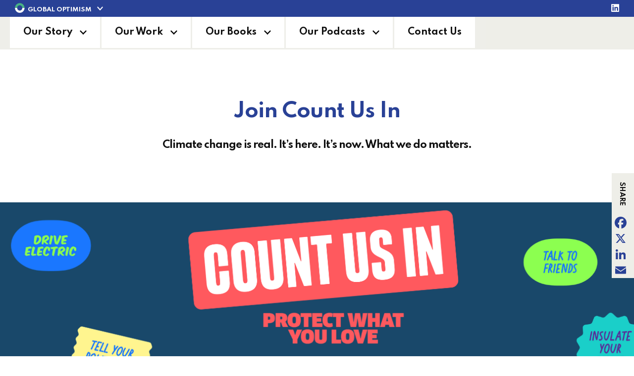

--- FILE ---
content_type: text/html; charset=UTF-8
request_url: https://www.globaloptimism.com/join-count-us-in
body_size: 10305
content:
<!doctype html><html lang="en"><head>
    <meta charset="utf-8">
    <title>Count Us In | Climate Crisis Action Organization | Global Optimism</title>
    
    <link rel="shortcut icon" href="https://www.globaloptimism.com/hubfs/favicon/GlobalOptimism-Favicon-144.png">
    
    <meta name="description" content="Tackling the climate crisis is something everyone can take part in. Learn more about Count Us In to find out how. ">
    
    
    
    
    <meta name="viewport" content="width=device-width, initial-scale=1">

    
    <meta property="og:description" content="Tackling the climate crisis is something everyone can take part in. Learn more about Count Us In to find out how. ">
    <meta property="og:title" content="Count Us In | Climate Crisis Action Organization | Global Optimism">
    <meta name="twitter:description" content="Tackling the climate crisis is something everyone can take part in. Learn more about Count Us In to find out how. ">
    <meta name="twitter:title" content="Count Us In | Climate Crisis Action Organization | Global Optimism">

    

    
    <style>
a.cta_button{-moz-box-sizing:content-box !important;-webkit-box-sizing:content-box !important;box-sizing:content-box !important;vertical-align:middle}.hs-breadcrumb-menu{list-style-type:none;margin:0px 0px 0px 0px;padding:0px 0px 0px 0px}.hs-breadcrumb-menu-item{float:left;padding:10px 0px 10px 10px}.hs-breadcrumb-menu-divider:before{content:'›';padding-left:10px}.hs-featured-image-link{border:0}.hs-featured-image{float:right;margin:0 0 20px 20px;max-width:50%}@media (max-width: 568px){.hs-featured-image{float:none;margin:0;width:100%;max-width:100%}}.hs-screen-reader-text{clip:rect(1px, 1px, 1px, 1px);height:1px;overflow:hidden;position:absolute !important;width:1px}
</style>

<link rel="stylesheet" href="https://www.globaloptimism.com/hubfs/hub_generated/template_assets/1/48879370886/1741956600052/template_main.min.css">
<link rel="stylesheet" href="https://www.globaloptimism.com/hubfs/hub_generated/template_assets/1/48879299870/1742973849342/template_theme-overrides.min.css">
<link rel="stylesheet" href="https://www.globaloptimism.com/hubfs/hub_generated/module_assets/1/52844606062/1742011735340/module_skip-to-links-for-accessibility.min.css">
<link rel="stylesheet" href="https://www.globaloptimism.com/hubfs/hub_generated/module_assets/1/48878799377/1742011677466/module_menu-section.min.css">
<link rel="stylesheet" href="https://www.globaloptimism.com/hubfs/hub_generated/module_assets/1/49004381603/1742011691371/module_inner-page-hero.min.css">
<link rel="stylesheet" href="https://www.globaloptimism.com/hubfs/hub_generated/module_assets/1/49053478984/1742011695979/module_sticky-share.min.css">
<link rel="stylesheet" href="https://www.globaloptimism.com/hubfs/hub_generated/module_assets/1/49010208598/1742011692436/module_content-section.min.css">
<link rel="stylesheet" href="https://www.globaloptimism.com/hubfs/hub_generated/module_assets/1/49053254045/1742011695073/module_big-grey-o.min.css">
<link rel="stylesheet" href="https://www.globaloptimism.com/hubfs/hub_generated/module_assets/1/48983727120/1742011688229/module_blog-posts-horz-scroller.min.css">
<style>
  @font-face {
    font-family: "Spartan";
    font-weight: 400;
    font-style: normal;
    font-display: swap;
    src: url("/_hcms/googlefonts/Spartan/regular.woff2") format("woff2"), url("/_hcms/googlefonts/Spartan/regular.woff") format("woff");
  }
  @font-face {
    font-family: "Spartan";
    font-weight: 700;
    font-style: normal;
    font-display: swap;
    src: url("/_hcms/googlefonts/Spartan/700.woff2") format("woff2"), url("/_hcms/googlefonts/Spartan/700.woff") format("woff");
  }
  @font-face {
    font-family: "Spartan";
    font-weight: 700;
    font-style: normal;
    font-display: swap;
    src: url("/_hcms/googlefonts/Spartan/700.woff2") format("woff2"), url("/_hcms/googlefonts/Spartan/700.woff") format("woff");
  }
</style>

    

    
<!--  Added by GoogleAnalytics integration -->
<script>
var _hsp = window._hsp = window._hsp || [];
_hsp.push(['addPrivacyConsentListener', function(consent) { if (consent.allowed || (consent.categories && consent.categories.analytics)) {
  (function(i,s,o,g,r,a,m){i['GoogleAnalyticsObject']=r;i[r]=i[r]||function(){
  (i[r].q=i[r].q||[]).push(arguments)},i[r].l=1*new Date();a=s.createElement(o),
  m=s.getElementsByTagName(o)[0];a.async=1;a.src=g;m.parentNode.insertBefore(a,m)
})(window,document,'script','//www.google-analytics.com/analytics.js','ga');
  ga('create','UA-155742754-1','auto');
  ga('send','pageview');
}}]);
</script>

<!-- /Added by GoogleAnalytics integration -->

<!--  Added by GoogleAnalytics4 integration -->
<script>
var _hsp = window._hsp = window._hsp || [];
window.dataLayer = window.dataLayer || [];
function gtag(){dataLayer.push(arguments);}

var useGoogleConsentModeV2 = true;
var waitForUpdateMillis = 1000;


if (!window._hsGoogleConsentRunOnce) {
  window._hsGoogleConsentRunOnce = true;

  gtag('consent', 'default', {
    'ad_storage': 'denied',
    'analytics_storage': 'denied',
    'ad_user_data': 'denied',
    'ad_personalization': 'denied',
    'wait_for_update': waitForUpdateMillis
  });

  if (useGoogleConsentModeV2) {
    _hsp.push(['useGoogleConsentModeV2'])
  } else {
    _hsp.push(['addPrivacyConsentListener', function(consent){
      var hasAnalyticsConsent = consent && (consent.allowed || (consent.categories && consent.categories.analytics));
      var hasAdsConsent = consent && (consent.allowed || (consent.categories && consent.categories.advertisement));

      gtag('consent', 'update', {
        'ad_storage': hasAdsConsent ? 'granted' : 'denied',
        'analytics_storage': hasAnalyticsConsent ? 'granted' : 'denied',
        'ad_user_data': hasAdsConsent ? 'granted' : 'denied',
        'ad_personalization': hasAdsConsent ? 'granted' : 'denied'
      });
    }]);
  }
}

gtag('js', new Date());
gtag('set', 'developer_id.dZTQ1Zm', true);
gtag('config', 'G-6LYJ630BDZ');
</script>
<script async src="https://www.googletagmanager.com/gtag/js?id=G-6LYJ630BDZ"></script>

<!-- /Added by GoogleAnalytics4 integration -->

<!--  Added by GoogleTagManager integration -->
<script>
var _hsp = window._hsp = window._hsp || [];
window.dataLayer = window.dataLayer || [];
function gtag(){dataLayer.push(arguments);}

var useGoogleConsentModeV2 = true;
var waitForUpdateMillis = 1000;



var hsLoadGtm = function loadGtm() {
    if(window._hsGtmLoadOnce) {
      return;
    }

    if (useGoogleConsentModeV2) {

      gtag('set','developer_id.dZTQ1Zm',true);

      gtag('consent', 'default', {
      'ad_storage': 'denied',
      'analytics_storage': 'denied',
      'ad_user_data': 'denied',
      'ad_personalization': 'denied',
      'wait_for_update': waitForUpdateMillis
      });

      _hsp.push(['useGoogleConsentModeV2'])
    }

    (function(w,d,s,l,i){w[l]=w[l]||[];w[l].push({'gtm.start':
    new Date().getTime(),event:'gtm.js'});var f=d.getElementsByTagName(s)[0],
    j=d.createElement(s),dl=l!='dataLayer'?'&l='+l:'';j.async=true;j.src=
    'https://www.googletagmanager.com/gtm.js?id='+i+dl;f.parentNode.insertBefore(j,f);
    })(window,document,'script','dataLayer','GTM-586CHWK');

    window._hsGtmLoadOnce = true;
};

_hsp.push(['addPrivacyConsentListener', function(consent){
  if(consent.allowed || (consent.categories && consent.categories.analytics)){
    hsLoadGtm();
  }
}]);

</script>

<!-- /Added by GoogleTagManager integration -->

    <link rel="canonical" href="https://www.globaloptimism.com/join-count-us-in">

<link rel="stylesheet" type="text/css" href="//cdn.jsdelivr.net/npm/slick-carousel@1.8.1/slick/slick.css">

<!-- GSC Verification -->
<meta name="google-site-verification" content="2MNvC7ESkw2tE9XDN0ltUG2RPQBPC25muAwhY_64XvU">
<!-- Favicon Declarations -->
<link rel="icon" href="https://www.globaloptimism.com/hubfs/favicon/GlobalOptimism-Favicon-32.png" sizes="32x32">
<link rel="icon" href="https://www.globaloptimism.com/hubfs/favicon/GlobalOptimism-Favicon-57.png" sizes="57x57">
<link rel="icon" href="https://www.globaloptimism.com/hubfs/favicon/GlobalOptimism-Favicon-76.png" sizes="76x76">
<link rel="icon" href="https://www.globaloptimism.com/hubfs/favicon/GlobalOptimism-Favicon-96.png" sizes="96x96">
<link rel="icon" href="https://www.globaloptimism.com/hubfs/favicon/GlobalOptimism-Favicon-128.png" sizes="128x128">
<link rel="icon" href="https://www.globaloptimism.com/hubfs/favicon/GlobalOptimism-Favicon-228.png" sizes="228x228">
<link rel="shortcut icon" sizes="196x196" href="https://www.globaloptimism.com/hubfs/favicon/GlobalOptimism-Favicon-196.png">
<link rel="apple-touch-icon" href="https://www.globaloptimism.com/hubfs/favicon/GlobalOptimism-Favicon-120.png" sizes="120x120">
<link rel="apple-touch-icon" href="https://www.globaloptimism.com/hubfs/favicon/GlobalOptimism-Favicon-152.png" sizes="152x152">
<link rel="apple-touch-icon" href="https://www.globaloptimism.com/hubfs/favicon/GlobalOptimism-Favicon-180.png" sizes="180x180">
<meta name="msapplication-TileColor" content="#FFFFFF">
<meta name="msapplication-TileImage" content="https://f.hubspotusercontent20.net/hubfs/19539524/favicon/GlobalOptimism-Favicon-144.png">


<!-- Site Schema by Morey Creative Studios // www.moreycreative.com/hubspot-schema -->
<script type="application/ld+json">
 {
     "@context": "http://schema.org",
     "@type": "Organization",
     "mainEntityOfPage":{
          "@type":"WebPage",
          "@id":"https://www.globaloptimism.com/join-count-us-in",
          "description": "Tackling the climate crisis is something everyone can take part in. Learn more about Count Us In to find out how. "
     },
     "url": "https://globaloptimism.com/",
     "logo": "https://f.hubspotusercontent20.net/hubfs/19539524/logo/Global-Optimism-Logo-blue.png",
     "image": "https://f.hubspotusercontent20.net/hubfs/19539524/GlobalOptimism_OGImage_V1.png",
     "name": "Global Optimism",
      "naics": "813312",
      "description": "Global Optimism works to inspire and catalyse transformations across our economies, and a renewed spirit of human achievement in the face of the climate crisis.",
     "address": {
          "@type": "PostalAddress",
          "streetAddress": "7 Chelsea Road ",
          "addressLocality": "Bath",
          "addressRegion": "England",
          "addressCountry": "United Kingdom",
          "postalCode": "BA1 3DU"
     },
     "telephone": "",
     "email": "info@globaloptimism.com",
     "sameAs": [
          "https://www.outrageandoptimism.org",
          "https://www.globaloptimism.com",
          "https://www.facebook.com/globaloptimism",
          "https://twitter.com/GlobalOptimism",
          "https://www.instagram.com/globaloptimism/",
          "https://www.linkedin.com/company/globaloptimism/"
     ]
}
</script>
<!-- End Schema -->
<meta property="og:image" content="https://www.globaloptimism.com/hubfs/GlobalOptimism_OGImage_V1.png">
<meta property="og:image:width" content="1200">
<meta property="og:image:height" content="600">
<meta property="og:image:alt" content="Global Optimism logo">
<meta name="twitter:image" content="https://www.globaloptimism.com/hubfs/GlobalOptimism_OGImage_V1.png">
<meta name="twitter:image:alt" content="Global Optimism logo">

<meta property="og:url" content="https://www.globaloptimism.com/join-count-us-in">
<meta name="twitter:card" content="summary_large_image">
<meta http-equiv="content-language" content="en">






  <meta name="generator" content="HubSpot"></head>
  <body>
<!--  Added by GoogleTagManager integration -->
<noscript><iframe src="https://www.googletagmanager.com/ns.html?id=GTM-586CHWK" height="0" width="0" style="display:none;visibility:hidden"></iframe></noscript>

<!-- /Added by GoogleTagManager integration -->


    <!--A11y Skip to Landmark-->
    <div id="hs_cos_wrapper_Skip_To_links" class="hs_cos_wrapper hs_cos_wrapper_widget hs_cos_wrapper_type_module" style="" data-hs-cos-general-type="widget" data-hs-cos-type="module"><div class="skiptoNav container">
  <!--<input id="startTab" aria-label="Tab for Main Sections" href="#"/>
  <div id="firstTab" class="skipto" href="#" aria-label="" >Tab for Main Sections</div>-->
  <!--<a id="startTab" tabindex = "0" aria-label="Tab for Main Sections" href="#"></a>-->
  
  
</div></div>

    <div class="body-wrapper   hs-content-id-50055539542 hs-site-page page ">
      
      <div class="header-go">
        <div data-global-resource-path="Global Optimism Theme/templates/partials/header-top.html"><div class="blue-bg">
  <div class="content-wrapper" style="position: relative;">
    <div class="header-top-bar">
      <div class="site-switcher open-tab"><a id="show"><img class="logomark" src="https://www.globaloptimism.com/hubfs/logo/GlobalOptimism_LogomarkOnly_White.svg" alt="Global Optimism logomark" style="width:20px;height:auto;"><span>Global Optimism</span> <img class="down-arrow" src="https://www.globaloptimism.com/hubfs/layout/GO_Icons_ChevronDownWhite.svg" alt="Down arrow" style="width:12px;height:auto;"></a></div>
      <div class="social-links">
        <!-- Begin partial -->


<a href="https://www.linkedin.com/company/85411843/"><img src="https://www.globaloptimism.com/hubfs/19539524/layout/linkedin-brands-w.svg" alt="LinkedIn icon" style="width:25px;height:auto;"><span style="display: none;" class="safe-display-none"> Follow on LinkedIn</span></a>

<!-- End partial -->
        <!--a href="https://www.globaloptimism.com/contact"><img class="email-icon" src="https://f.hubspotusercontent20.net/hubfs/19539524/layout/GO_Icons_EmailWhite.svg" alt="Email icon" style="width:25px;height:auto;" /><span style="display: none;" class="safe-display-none"> Email Us</span></a-->
      </div>
    </div>

    <div class="ss-flyout content-wrapper">
      <div class="site-switcher close-tab blue-bg"><a id="hide"><img class="logomark" src="https://www.globaloptimism.com/hubfs/logo/GlobalOptimism_LogomarkOnly_White.svg" alt="Logomark" style="width:20px;height:auto;"><span>Close Menu</span> <img class="close-x" src="https://www.globaloptimism.com/hubfs/logo/GO_Icons_CloseWhite.svg" alt="Close" style="width:12px;height:auto;"></a></div>
      <div class="ss-flyout-cols shadow">
        <div class="go-col blue-bg" onclick="location.href='https://www.globaloptimism.com/';" style="cursor: pointer;">
          <img src="https://www.globaloptimism.com/hubfs/logo/GlobalOptimism_Logo_V2.svg" alt="Global Optimism logo">
          <h2>Stubborn optimism is a choice. Join us in tackling the climate crisis with conviction, scale and speed</h2>
          <img src="https://www.globaloptimism.com/hubfs/layout/GO_Icons_ArrowWhite.svg" alt="Arrow" class="arrow-icon mobile-only">
        </div>
        <div class="oo-col orange-bg" onclick="location.href='https://www.outrageandoptimism.org/';" style="cursor: pointer;">
          <img src="https://www.globaloptimism.com/hubfs/logo/OutrageOptimism_Logo_V3.svg" alt="Outrage + Optimism logo">
          <h2>Behind the scenes on the politics, investments and actions meeting the climate crisis head on</h2>
          <img src="https://www.globaloptimism.com/hubfs/layout/GO_Icons_ArrowBlack.svg" alt="Arrow" class="arrow-icon">
        </div>
      </div>
    </div>

  </div>
</div>


<script type="text/javascript" src="//code.jquery.com/jquery-1.11.0.min.js"></script>
<script>
  $(document).ready(function(){
    $("#hide").click(function(){
      $(".ss-flyout").hide();
    });
    $("#show").click(function(){
      $(".ss-flyout").show();
    });
  });
</script></div>
        <div data-global-resource-path="Global Optimism Theme/templates/partials/header-bottom.html"><header class="header"> 
  <div class="header__container">
    
    <div class="header__menu">
      <input type="checkbox" id="nav-toggle">
      <label class="header__navigation-toggle" for="nav-toggle">
        <span class="header__mobile-menu-open-icon">
          <svg version="1.0" xmlns="http://www.w3.org/2000/svg" viewbox="0 0 448 512" width="16" aria-labelledby="bars1" role="img"><title id="bars1">Open main menu</title><g id="bars1_layer"><path d="M16 132h416c8.837 0 16-7.163 16-16V76c0-8.837-7.163-16-16-16H16C7.163 60 0 67.163 0 76v40c0 8.837 7.163 16 16 16zm0 160h416c8.837 0 16-7.163 16-16v-40c0-8.837-7.163-16-16-16H16c-8.837 0-16 7.163-16 16v40c0 8.837 7.163 16 16 16zm0 160h416c8.837 0 16-7.163 16-16v-40c0-8.837-7.163-16-16-16H16c-8.837 0-16 7.163-16 16v40c0 8.837 7.163 16 16 16z" /></g></svg>
        </span>
        <span class="header__mobile-menu-close-icon">
          <svg version="1.0" xmlns="http://www.w3.org/2000/svg" viewbox="0 0 384 512" width="16" aria-labelledby="times2" role="img"><title id="times2">Close main menu</title><g id="times2_layer"><path d="M323.1 441l53.9-53.9c9.4-9.4 9.4-24.5 0-33.9L279.8 256l97.2-97.2c9.4-9.4 9.4-24.5 0-33.9L323.1 71c-9.4-9.4-24.5-9.4-33.9 0L192 168.2 94.8 71c-9.4-9.4-24.5-9.4-33.9 0L7 124.9c-9.4 9.4-9.4 24.5 0 33.9l97.2 97.2L7 353.2c-9.4 9.4-9.4 24.5 0 33.9L60.9 441c9.4 9.4 24.5 9.4 33.9 0l97.2-97.2 97.2 97.2c9.3 9.3 24.5 9.3 33.9 0z" /></g></svg>
        </span>
        <div class="menu-label">Menu</div>
      </label>
      <div class="header__navigation">
        <div id="hs_cos_wrapper_header_navigation_primary" class="hs_cos_wrapper hs_cos_wrapper_widget hs_cos_wrapper_type_module" style="" data-hs-cos-general-type="widget" data-hs-cos-type="module">





























<nav aria-label="Main menu" class="navigation-primary">
  <div class="content-wrapper">
    

<ul class="submenu level-1">
  
  

<li class="has-submenu menu-item hs-skip-lang-url-rewrite">
  <a href="javascript:;" class="menu-link">Our Story</a>

  
  <input type="checkbox" id="Our Story" class="submenu-toggle">
  <label class="menu-arrow" for="Our Story">
    <span class="menu-child-toggle-icon">
      <svg version="1.0" xmlns="http://www.w3.org/2000/svg" viewbox="0 0 448 512" width="16" aria-labelledby="chevron-down3" role="img"><title id="chevron-down3">Open the submenu</title><g id="chevron-down3_layer"><path d="M207.029 381.476L12.686 187.132c-9.373-9.373-9.373-24.569 0-33.941l22.667-22.667c9.357-9.357 24.522-9.375 33.901-.04L224 284.505l154.745-154.021c9.379-9.335 24.544-9.317 33.901.04l22.667 22.667c9.373 9.373 9.373 24.569 0 33.941L240.971 381.476c-9.373 9.372-24.569 9.372-33.942 0z" /></g></svg>
    </span>
  </label>
  

<ul class="submenu level-2">
  
  

<li class="no-submenu menu-item hs-skip-lang-url-rewrite">
  <a href="https://www.globaloptimism.com/why-stubborn-optimism" class="menu-link">Our Story</a>

  
</li>


  
  

<li class="no-submenu menu-item hs-skip-lang-url-rewrite">
  <a href="https://www.globaloptimism.com/our-people" class="menu-link">Our People</a>

  
</li>


  
  

<li class="no-submenu menu-item hs-skip-lang-url-rewrite">
  <a href="https://www.globaloptimism.com/in-the-media?hs_preview=qjCaxBBR-93654744709" class="menu-link">In the Media</a>

  
</li>


  
</ul>

  
</li>


  
  

<li class="has-submenu menu-item hs-skip-lang-url-rewrite">
  <a href="javascript:;" class="menu-link">Our Work</a>

  
  <input type="checkbox" id="Our Work" class="submenu-toggle">
  <label class="menu-arrow" for="Our Work">
    <span class="menu-child-toggle-icon">
      <svg version="1.0" xmlns="http://www.w3.org/2000/svg" viewbox="0 0 448 512" width="16" aria-labelledby="chevron-down4" role="img"><title id="chevron-down4">Open the submenu</title><g id="chevron-down4_layer"><path d="M207.029 381.476L12.686 187.132c-9.373-9.373-9.373-24.569 0-33.941l22.667-22.667c9.357-9.357 24.522-9.375 33.901-.04L224 284.505l154.745-154.021c9.379-9.335 24.544-9.317 33.901.04l22.667 22.667c9.373 9.373 9.373 24.569 0 33.941L240.971 381.476c-9.373 9.372-24.569 9.372-33.942 0z" /></g></svg>
    </span>
  </label>
  

<ul class="submenu level-2">
  
  

<li class="no-submenu menu-item hs-skip-lang-url-rewrite">
  <a href="https://www.globaloptimism.com/climate-leader-retreats" class="menu-link">Climate Leader Retreats</a>

  
</li>


  
  

<li class="no-submenu menu-item hs-skip-lang-url-rewrite">
  <a href="https://www.theclimatepledge.com/" class="menu-link" target="_blank" rel="noopener">The Climate Pledge</a>

  
</li>


  
  

<li class="no-submenu menu-item hs-skip-lang-url-rewrite">
  <a href="https://www.globaloptimism.com/groundswell" class="menu-link">Groundswell</a>

  
</li>


  
  

<li class="no-submenu menu-item hs-skip-lang-url-rewrite">
  <a href="https://www.globaloptimism.com/who-we-work-with" class="menu-link">Strategic Partnerships</a>

  
</li>


  
</ul>

  
</li>


  
  

<li class="has-submenu menu-item hs-skip-lang-url-rewrite">
  <a href="javascript:;" class="menu-link">Our Books</a>

  
  <input type="checkbox" id="Our Books" class="submenu-toggle">
  <label class="menu-arrow" for="Our Books">
    <span class="menu-child-toggle-icon">
      <svg version="1.0" xmlns="http://www.w3.org/2000/svg" viewbox="0 0 448 512" width="16" aria-labelledby="chevron-down5" role="img"><title id="chevron-down5">Open the submenu</title><g id="chevron-down5_layer"><path d="M207.029 381.476L12.686 187.132c-9.373-9.373-9.373-24.569 0-33.941l22.667-22.667c9.357-9.357 24.522-9.375 33.901-.04L224 284.505l154.745-154.021c9.379-9.335 24.544-9.317 33.901.04l22.667 22.667c9.373 9.373 9.373 24.569 0 33.941L240.971 381.476c-9.373 9.372-24.569 9.372-33.942 0z" /></g></svg>
    </span>
  </label>
  

<ul class="submenu level-2">
  
  

<li class="no-submenu menu-item hs-skip-lang-url-rewrite">
  <a href="https://www.globaloptimism.com/the-future-we-choose" class="menu-link">The Future We Choose</a>

  
</li>


  
  

<li class="no-submenu menu-item hs-skip-lang-url-rewrite">
  <a href="https://www.globaloptimism.com/when-we-all-stopped" class="menu-link">When We All Stopped</a>

  
</li>


  
</ul>

  
</li>


  
  

<li class="has-submenu menu-item hs-skip-lang-url-rewrite">
  <a href="javascript:;" class="menu-link">Our Podcasts</a>

  
  <input type="checkbox" id="Our Podcasts" class="submenu-toggle">
  <label class="menu-arrow" for="Our Podcasts">
    <span class="menu-child-toggle-icon">
      <svg version="1.0" xmlns="http://www.w3.org/2000/svg" viewbox="0 0 448 512" width="16" aria-labelledby="chevron-down6" role="img"><title id="chevron-down6">Open the submenu</title><g id="chevron-down6_layer"><path d="M207.029 381.476L12.686 187.132c-9.373-9.373-9.373-24.569 0-33.941l22.667-22.667c9.357-9.357 24.522-9.375 33.901-.04L224 284.505l154.745-154.021c9.379-9.335 24.544-9.317 33.901.04l22.667 22.667c9.373 9.373 9.373 24.569 0 33.941L240.971 381.476c-9.373 9.372-24.569 9.372-33.942 0z" /></g></svg>
    </span>
  </label>
  

<ul class="submenu level-2">
  
  

<li class="no-submenu menu-item hs-skip-lang-url-rewrite">
  <a href="https://www.outrageandoptimism.org" class="menu-link">Outrage + Optimism</a>

  
</li>


  
  

<li class="no-submenu menu-item hs-skip-lang-url-rewrite">
  <a href="https://www.outrageandoptimism.org/inside-cop" class="menu-link">Inside COP</a>

  
</li>


  
</ul>

  
</li>


  
  

<li class="no-submenu menu-item hs-skip-lang-url-rewrite">
  <a href="https://www.globaloptimism.com/contact" class="menu-link">Contact Us</a>

  
</li>


  
</ul>

  </div>
</nav></div>
        <div class="mobile-header-meta">
          <p>© Global Optimism 2026, all rights reserved.</p>
          <div class="bottom-nav">
            <span id="hs_cos_wrapper_Global_Optimism_-_Footer" class="hs_cos_wrapper hs_cos_wrapper_widget hs_cos_wrapper_type_menu" style="" data-hs-cos-general-type="widget" data-hs-cos-type="menu"><div id="hs_menu_wrapper_Global_Optimism_-_Footer" class="hs-menu-wrapper active-branch no-flyouts hs-menu-flow-horizontal" role="navigation" data-sitemap-name="Global Optimism - Footer" data-menu-id="49967971590" aria-label="Navigation Menu">
 <ul role="menu">
  <li class="hs-menu-item hs-menu-depth-1" role="none"><a href="https://www.globaloptimism.com/terms" role="menuitem">Terms &amp; Conditions</a></li>
  <li class="hs-menu-item hs-menu-depth-1" role="none"><a href="https://www.globaloptimism.com/privacy" role="menuitem">Privacy Policy</a></li>
  <li class="hs-menu-item hs-menu-depth-1" role="none"><a href="https://www.globaloptimism.com/contact" role="menuitem">Contact Us</a></li>
 </ul>
</div></span>
          </div>
        </div>
        <div class="mobile-social-links">
          <!-- Begin partial -->

<a href="https://twitter.com/OutrageOptimism"><img src="https://www.globaloptimism.com/hubfs/layout/twitter-brands.svg" alt="Twitter icon" style="width:25px;height:auto;margin-right:15px;"><span style="display: none;" class="safe-display-none"> Follow on Twitter</span></a>
<a href="https://www.facebook.com/globaloptimism"><img src="https://www.globaloptimism.com/hubfs/layout/facebook-square-brands.svg" alt="Facebook icon" style="width:25px;height:auto;margin-right:15px;"><span style="display: none;" class="safe-display-none"> Follow on Facebook</span></a>
<a href="https://www.instagram.com/outrageoptimism/"><img src="https://www.globaloptimism.com/hubfs/layout/instagram-square-brands.svg" alt="Instagram icon" style="width:25px;height:auto;margin-right:15px;"><span style="display: none;" class="safe-display-none"> Follow on Instagram</span></a>
<a href="https://www.youtube.com/c/outrageandoptimism"><img src="https://www.globaloptimism.com/hubfs/layout/youtube-brands-w.svg" alt="YouTube icon" style="width:25px;height:auto;margin-right:15px;"><span style="display: none;" class="safe-display-none"> Follow on YouTube</span></a>
<a href="https://www.linkedin.com/company/outrageoptimism"><img src="https://www.globaloptimism.com/hubfs/layout/linkedin-brands.svg" alt="LinkedIn icon" style="width:25px;height:auto;"><span style="display: none;" class="safe-display-none"> Follow on LinkedIn</span></a>

<!-- End partial -->
        </div>
      </div>
    </div>
    
  </div>
</header></div>
      </div>
      

      <!--A11y Landmark-->
      <div id="contentinfo">
        
<main class="body-container-wrapper content-page big-grey-o"> <!-- note class of .big-grey-o -->

  
  <div id="hs_cos_wrapper_Inner_page_hero" class="hs_cos_wrapper hs_cos_wrapper_widget hs_cos_wrapper_type_module" style="" data-hs-cos-general-type="widget" data-hs-cos-type="module"><div class="inner-page-hero">
  
  <h1>Join Count Us In</h1>
  <h2>Climate change is real. It’s here. It’s now. What we do matters. </h2>

    
    
    
    
    
    
    

    <div class="banner-wrapper">
      <img class="banner" src="https://www.globaloptimism.com/hubfs/layout/GO_JoinCountUsIn.png" alt="Count Us In banner" loading="lazy" style="max-width: 100%; height: auto;">
      
    </div>
    
    
    
  
</div></div>

  
  <div id="hs_cos_wrapper_Sticky_Share" class="hs_cos_wrapper hs_cos_wrapper_widget hs_cos_wrapper_type_module" style="" data-hs-cos-general-type="widget" data-hs-cos-type="module"><div class="sticky-share">
  <div class="vert">
    <h3>Share</h3>
    <div class="a2a_kit a2a_kit_size_32 a2a_default_style" data-a2a-icon-color="transparent,#294196" ;>
      <a class="a2a_button_facebook"></a>
      <a class="a2a_button_x"></a>
      <a class="a2a_button_linkedin"></a>
      <a class="a2a_button_email"></a>
    </div>
    <script async src="https://static.addtoany.com/menu/page.js"></script>
  </div>
</div></div>

  <div class="container-fluid content-page-dnd">
<div class="row-fluid-wrapper">
<div class="row-fluid">
<div class="span12 widget-span widget-type-cell " style="" data-widget-type="cell" data-x="0" data-w="12">

<div class="row-fluid-wrapper row-depth-1 row-number-1 dnd-section">
<div class="row-fluid ">
<div class="span12 widget-span widget-type-cell dnd-column" style="" data-widget-type="cell" data-x="0" data-w="12">

<div class="row-fluid-wrapper row-depth-1 row-number-2 dnd-row">
<div class="row-fluid ">
<div class="span12 widget-span widget-type-custom_widget dnd-module" style="" data-widget-type="custom_widget" data-x="0" data-w="12">
<div id="hs_cos_wrapper_dnd_area-module-2" class="hs_cos_wrapper hs_cos_wrapper_widget hs_cos_wrapper_type_module" style="" data-hs-cos-general-type="widget" data-hs-cos-type="module"><div class="content-section">

  <!-- section heading -->
  <h3>Take a step to protect what you love with Count Us In</h3>
  


  <!-- if showing related story cta to right of content -->
  

  <div class="content-inner">
    <!-- rich text -->
    <div class="hs-embed-wrapper" data-service="youtube" data-responsive="true" style="position: relative; overflow: hidden; width: 100%; height: auto; padding: 0px; max-width: 750px; max-height: 423.75px; min-width: 256px; display: block; margin: auto;"><div class="hs-embed-content-wrapper"><div style="position: relative; overflow: hidden; max-width: 100%; padding-bottom: 56.5%; margin: 0px;"><iframe width="200" height="113" src="https://www.youtube.com/embed/2aewNaBgGdg?feature=oembed" frameborder="0" allow="accelerometer; autoplay; clipboard-write; encrypted-media; gyroscope; picture-in-picture" allowfullscreen style="position: absolute; top: 0px; left: 0px; width: 100%; height: 100%; border: none;"></iframe></div></div></div>
<p>&nbsp;</p>
<p>People all over the world are taking practical steps to protect what they love from climate change before it’s too late. Count Us In brings together a group of influential stubbornly optimistic leaders, grassroots community hubs and amazing partner organisations from all sectors of society and all fields of work. We recognise that people need to be activated through many pathways, knowing their actions matter.</p>
<p>Count Us In is the world's largest collaborative platform for climate action where everyone can participate. Whether you're leading employee action in your company, activating your sports team or school, or simply wish to take meaningful steps to play your part in tackling the carbon pollution in your own life, Count Us In offers a platform where your actions add up to something bigger. Can we count you in?</p>
  </div>

  <!-- if showing image underneath content -->
  

  
  
  
  
  
  
  

  <div style="margin-top:25px;">
    <a class="button arrow" href="https://www.count-us-in.org" target="_blank" rel="noopener">
      Learn More &amp; Join
    </a>
  </div>
  

</div></div>

</div><!--end widget-span -->
</div><!--end row-->
</div><!--end row-wrapper -->

</div><!--end widget-span -->
</div><!--end row-->
</div><!--end row-wrapper -->

</div><!--end widget-span -->
</div>
</div>
</div>

  
  <div id="hs_cos_wrapper_Big_Grey_O" class="hs_cos_wrapper hs_cos_wrapper_widget hs_cos_wrapper_type_module" style="" data-hs-cos-general-type="widget" data-hs-cos-type="module"><!-- this will position itself in the backgound, towards the bottom of the page -->
<div class="o-logomark" role="presentation">
  <img role="presentation" src="https://www.globaloptimism.com/hubfs/layout/GO_GreyLogomark.svg" width="1500" style="width:100%;height:auto;">
</div></div>
  
  
  <div id="hs_cos_wrapper_Latest_news_stories_scroller" class="hs_cos_wrapper hs_cos_wrapper_widget hs_cos_wrapper_type_module" style="" data-hs-cos-general-type="widget" data-hs-cos-type="module"><link rel="stylesheet" type="text/css" href="//cdn.jsdelivr.net/npm/slick-carousel@1.8.1/slick/slick.css">
<script type="text/javascript" src="//code.jquery.com/jquery-1.11.0.min.js"></script>
<script type="text/javascript" src="//code.jquery.com/jquery-migrate-1.2.1.min.js"></script>
<script type="text/javascript" src="//cdn.jsdelivr.net/npm/slick-carousel@1.8.1/slick/slick.min.js"></script>

<div class="content-wrapper">

  <div class="blog-horz-scroller padding100tb">

    <!-- optional heading -->
    <h2 class="section-heading icon-eye">Latest news stories</h2>

    <!-- side scroller begins -->
    <div class="reel">
      
      
      
      <div>
        <a href="https://www.outrageandoptimism.org/blog/the-economist?hsLang=en">
          </a><div class="card"><a href="https://www.outrageandoptimism.org/blog/the-economist?hsLang=en">
            <div class="card-image-wrapper">
              <img src="https://www.globaloptimism.com/hubfs/shutterstock_2393654307.jpg" alt="The climate action that matters is in the global south, argues an architect of the Paris agreement">
            </div>
            <div class="card-content-wrapper">
              <a href="https://www.outrageandoptimism.org/blog/the-economist?hsLang=en"><h3>The climate action that matters is in the global south, argues an architect of the Paris agreement</h3></a>
                <p>17 November 2025</p>
                </div></a>
            </div>
            
          </div>
        
      <div>
        <a href="https://www.outrageandoptimism.org/blog/brazil-can-lead-the-world-at-cop30?hsLang=en">
          </a><div class="card"><a href="https://www.outrageandoptimism.org/blog/brazil-can-lead-the-world-at-cop30?hsLang=en">
            <div class="card-image-wrapper">
              <img src="https://www.globaloptimism.com/hubfs/Blog.avif" alt="Brazil can lead the world at COP30">
            </div>
            <div class="card-content-wrapper">
              <a href="https://www.outrageandoptimism.org/blog/brazil-can-lead-the-world-at-cop30?hsLang=en"><h3>Brazil can lead the world at COP30</h3></a>
                <p>02 October 2025</p>
                </div></a>
            </div>
            
          </div>
        
      <div>
        <a href="https://www.outrageandoptimism.org/blog/pope-francis-had-the-moral-courage-to-stand-up-for-the-earth-and-its-people?hsLang=en">
          </a><div class="card"><a href="https://www.outrageandoptimism.org/blog/pope-francis-had-the-moral-courage-to-stand-up-for-the-earth-and-its-people?hsLang=en">
            <div class="card-image-wrapper">
              <img src="https://www.ncronline.org/files/2025-04/20150618T0900-ENCYCLICAL%20--565376.JPG" alt="Pope Francis had the moral courage to stand up for the Earth and its people">
            </div>
            <div class="card-content-wrapper">
              <a href="https://www.outrageandoptimism.org/blog/pope-francis-had-the-moral-courage-to-stand-up-for-the-earth-and-its-people?hsLang=en"><h3>Pope Francis had the moral courage to stand up for the Earth and its people</h3></a>
                <p>22 April 2025</p>
                </div></a>
            </div>
            
          </div>
        
      <div>
        <a href="https://www.outrageandoptimism.org/blog/tending-to-the-broken-bones?hsLang=en">
          </a><div class="card"><a href="https://www.outrageandoptimism.org/blog/tending-to-the-broken-bones?hsLang=en">
            <div class="card-image-wrapper">
              <img src="https://www.globaloptimism.com/hubfs/1738760572687.jpg" alt="Tending to the Broken Bones">
            </div>
            <div class="card-content-wrapper">
              <a href="https://www.outrageandoptimism.org/blog/tending-to-the-broken-bones?hsLang=en"><h3>Tending to the Broken Bones</h3></a>
                <p>07 February 2025</p>
                </div></a>
            </div>
            
          </div>
        
      <div>
        <a href="https://www.outrageandoptimism.org/blog/my-preparations-for-november-2024?hsLang=en">
          </a><div class="card"><a href="https://www.outrageandoptimism.org/blog/my-preparations-for-november-2024?hsLang=en">
            <div class="card-image-wrapper">
              <img src="https://www.globaloptimism.com/hubfs/shutterstock_247834897.jpg" alt="My Preparations for November 2024">
            </div>
            <div class="card-content-wrapper">
              <a href="https://www.outrageandoptimism.org/blog/my-preparations-for-november-2024?hsLang=en"><h3>My Preparations for November 2024</h3></a>
                <p>13 November 2024</p>
                </div></a>
            </div>
            
          </div>
        
      <div>
        <a href="https://www.outrageandoptimism.org/blog/cop29-anchor-for-1.5?hsLang=en">
          </a><div class="card"><a href="https://www.outrageandoptimism.org/blog/cop29-anchor-for-1.5?hsLang=en">
            <div class="card-image-wrapper">
              <img src="https://www.globaloptimism.com/hubfs/NEWSTATESMan.jpg" alt="At Cop29, Azerbaijan must be the anchor for 1.5ºC">
            </div>
            <div class="card-content-wrapper">
              <a href="https://www.outrageandoptimism.org/blog/cop29-anchor-for-1.5?hsLang=en"><h3>At Cop29, Azerbaijan must be the anchor for 1.5ºC</h3></a>
                <p>06 August 2024</p>
                </div></a>
            </div>
            
          </div>
        
      <div>
        <a href="https://www.outrageandoptimism.org/blog/why-a-mindset-of-stubborn-optimism-about-the-climate-crisis-is-needed-now-more-than-ever?hsLang=en">
          </a><div class="card"><a href="https://www.outrageandoptimism.org/blog/why-a-mindset-of-stubborn-optimism-about-the-climate-crisis-is-needed-now-more-than-ever?hsLang=en">
            <div class="card-image-wrapper">
              <img src="https://www.globaloptimism.com/hubfs/figuerres.png" alt="Why a mindset of stubborn optimism about the climate crisis is needed, now more than ever">
            </div>
            <div class="card-content-wrapper">
              <a href="https://www.outrageandoptimism.org/blog/why-a-mindset-of-stubborn-optimism-about-the-climate-crisis-is-needed-now-more-than-ever?hsLang=en"><h3>Why a mindset of stubborn optimism about the climate crisis is needed, now more than ever</h3></a>
                <p>29 January 2024</p>
                </div></a>
            </div>
            
          </div>
        
      <div>
        <a href="https://www.outrageandoptimism.org/blog/the-climate-stories-our-world-needs-now?hsLang=en">
          </a><div class="card"><a href="https://www.outrageandoptimism.org/blog/the-climate-stories-our-world-needs-now?hsLang=en">
            <div class="card-image-wrapper">
              <img src="https://www.globaloptimism.com/hubfs/DOWN_TO_US_jeffers.webp" alt="The Climate Stories Our World Needs Now">
            </div>
            <div class="card-content-wrapper">
              <a href="https://www.outrageandoptimism.org/blog/the-climate-stories-our-world-needs-now?hsLang=en"><h3>The Climate Stories Our World Needs Now</h3></a>
                <p>16 January 2024</p>
                </div></a>
            </div>
            
          </div>
        
      </div>

      <script type="text/javascript">
        $(document).ready(function(){
          //Slick Carousel Controllers
          $('.reel').slick({
            dots: false,
            arrows: false,
            lazyLoad: 'ondemand',
            slidesToShow: 3.3,
            slidesToScroll: 1,
            infinite: false,
            responsive: [
              {
                breakpoint: 1024,
                settings: {
                  slidesToShow: 2.3,
                }
              },
              {
                breakpoint: 767,
                settings: {
                  slidesToShow: 1.3,
                }
              }
            ]
          });
        });
      </script>
      <!-- side scroller ends -->

      <!-- button -->
      <div class="button-right-helper padding100lr">
        
        
        
        
        
        <a class="button arrow" href="https://globaloptimism-19539524.hs-sites.com/blog?hsLang=en">
          Browse and share
        </a>
      </div>

    </div>

  </div></div>

</main>

      </div>

      
      <div data-global-resource-path="Global Optimism Theme/templates/partials/footer.html"><footer class="footer-go content-wrapper">


  <div class="footer-left blue-bg">

    <!-- logos and CTAs -->
    <div class="footer-top-bar">
      <div class="footer-logo" onclick="https://www.globaloptimism.com/';">
        <a href="https://www.globaloptimism.com?hsLang=en"><img class="footer-logo" src="https://www.globaloptimism.com/hubfs/logo/GlobalOptimism_Logo_V2.svg" alt="Global Optimism logo"></a>
      </div>
      <div class="tab-button borders" onclick="https://www.outrageandoptimism.org/subscribe?utm_campaign=subscribe&amp;utm_source=footer';">
        <a href="https://www.outrageandoptimism.org/subscribe?utm_campaign=subscribe&amp;utm_source=footer&amp;hsLang=en"><img class="footer-icon" src="https://www.globaloptimism.com/hubfs/layout/GO_Icons_EarWhite.svg" alt="Ear icon">
          <h3>Subscribe to the podcast</h3></a>
      </div>
      <div class="tab-button">
        <a id="subscribe" href="#join"><img class="footer-icon email-tilt" src="https://www.globaloptimism.com/hubfs/layout/GO_Icons_EmailWhite.svg" alt="Email icon">
        <h3>Subscribe to our newsletter</h3></a>
      </div>
    </div>

    <!-- copyright and social -->
    <div class="footer-bottom-bar">
      <div class="footer-bottom-bar-text">
        <p>© Global Optimism 2026, all rights reserved.</p>
        <div class="bottom-nav">
          <span id="hs_cos_wrapper_Global_Optimism_-_Footer" class="hs_cos_wrapper hs_cos_wrapper_widget hs_cos_wrapper_type_menu" style="" data-hs-cos-general-type="widget" data-hs-cos-type="menu"><div id="hs_menu_wrapper_Global_Optimism_-_Footer" class="hs-menu-wrapper active-branch no-flyouts hs-menu-flow-horizontal" role="navigation" data-sitemap-name="Global Optimism - Footer" data-menu-id="49967971590" aria-label="Navigation Menu">
 <ul role="menu">
  <li class="hs-menu-item hs-menu-depth-1" role="none"><a href="https://www.globaloptimism.com/terms" role="menuitem">Terms &amp; Conditions</a></li>
  <li class="hs-menu-item hs-menu-depth-1" role="none"><a href="https://www.globaloptimism.com/privacy" role="menuitem">Privacy Policy</a></li>
  <li class="hs-menu-item hs-menu-depth-1" role="none"><a href="https://www.globaloptimism.com/contact" role="menuitem">Contact Us</a></li>
 </ul>
</div></span>
        </div>
      </div>
      <div class="social-links">
        <!-- Begin partial -->


<a href="https://www.linkedin.com/company/85411843/"><img src="https://www.globaloptimism.com/hubfs/19539524/layout/linkedin-brands-w.svg" alt="LinkedIn icon" style="width:25px;height:auto;"><span style="display: none;" class="safe-display-none"> Follow on LinkedIn</span></a>

<!-- End partial -->
      </div>
    </div>

  </div><!--.footer-left ends -->

  <!-- O+O link -->
  <div class="footer-right orange-bg" onclick="https://www.outrageandoptimism.org';">
    <a href="https://www.outrageandoptimism.org/?hsLang=en"><img class="footer-logo-rotated" src="https://www.globaloptimism.com/hubfs/logo/OutrageOptimism_Logo_V3.svg" alt="Outrage + Optimism logo"></a>
    <a href="https://www.outrageandoptimism.org/?hsLang=en"><img class="footer-arrow" src="https://www.globaloptimism.com/hubfs/layout/GO_Icons_ArrowBlack.svg" alt="Arrow icon"></a>
  </div><!--.footer-right ends -->

  <!-- Begin partial -->

<div id="join" class="popup-overlay">
  <div class="popup">
    <a class="close" href="#close"><img src="https://www.globaloptimism.com/hubfs/logo/GO_Icons_CloseBlack.svg" width="30" alt="Close"></a>
    <div class="popup-inner">
      <img src="https://www.globaloptimism.com/hubfs/layout/GO_Icons_EmailBlue.svg" alt="email icon" width="30">
      <h2 class="blue">Join Us!</h2>
      <p>Stay up to date with climate action around the world with our newsletters.</p>
      <!--[if lte IE 8]>
<script charset="utf-8" type="text/javascript" src="//js.hsforms.net/forms/v2-legacy.js"></script>
<![endif]-->
      <script charset="utf-8" type="text/javascript" src="//js.hsforms.net/forms/v2.js"></script>
      <script>
        hbspt.forms.create({
          region: "na1",
          portalId: "19539524",
          formId: "f1c7ecb0-d063-48dc-8a08-f2fb71908e95"
        });
      </script>
    </div>
  </div>
</div>

<style>
  .popup-overlay {
    position: fixed;
    top: 0;
    bottom: 0;
    left: 0;
    right: 0;
    background: rgba(0, 0, 0, 0.75);
    /*transition: opacity 500ms;*/
    visibility: hidden;
    opacity: 0;
    z-index: 9999999999;
  }
  .popup-overlay:target {
    visibility: visible;
    opacity: 1;
  }
  .popup {
    font-size: 16px;
    margin: 50px auto;
    padding: 50px;
    background: #fff;
    width: 95%;
    max-width: 600px;
    position: relative;
    /*transition: all 5s ease-in-out;*/
  }
  .popup .close {
    position: absolute;
    top: 20px;
    right: 30px;
  }
  .popup .close:hover {
    color: #114971;
  }
  .popup .content {
    max-height: 30%;
    overflow: auto;
  }
  .popup-inner img {
    transform: rotate(20deg);
    max-width: 30px;
    height: auto;
    margin-bottom: 25px;
    transition:0s;
  }
  @media (max-width:767px) {
    .popup-inner h2.blue {
      font-size: 1.5rem;
      margin-bottom: 0.5rem;
    }
    .popup {
      font-size: 12px;
      margin: 5% auto;
      padding: 25px 25px 1px 25px;
      height: 95vh;
      overflow-y: auto;
    }
    .popup-inner .hs-form-field {
      margin-bottom: .5rem;
    }
  }
</style>
<!-- End partial -->
  
</footer>



<!--div id="popup-overlay">

  <div id="email-popup" class="modal">
    <a href="#" id="popup-close"><img src="https://www.globaloptimism.com/hubfs/logo/GO_Icons_CloseBlack.svg" width="30" alt="Close" /></a>
    <div class="popup-inner">
      <img src="https://f.hubspotusercontent20.net/hubfs/19539524/layout/GO_Icons_EmailBlue.svg" alt="email icon" width="30">
      <h2 class="blue">Join Us!</h2>
      <p> Stay up to date with climate action around the world with our newsletters.</p>
      <!--[if lte IE 8]>
<script charset="utf-8" type="text/javascript" src="//js.hsforms.net/forms/v2-legacy.js"></script>
<![endif]-->
      <!--script charset="utf-8" type="text/javascript" src="//js.hsforms.net/forms/v2.js"></script>
      <script>
        hbspt.forms.create({
          region: "na1",
          portalId: "19539524",
          formId: "f1c7ecb0-d063-48dc-8a08-f2fb71908e95"
        });
      </script>
    </div>
  </div>
</div>
<style>
  #popup-overlay {
    position: fixed;
    top: 0;
    bottom: 0;
    left: 0;
    right: 0;
    background: rgba(0, 0, 0, 0.75);
    transition: opacity 500ms;
    visibility: hidden;
  }
  #popup-overlay.switch {
    visibility: visible;
  }
  #email-popup{
    margin: 50px auto;
    padding: 50px;
    background: #fff;
    width: 100%;
    max-width:600px;
    position: relative;
    transition: width 1s ease-in-out;
  }
  a#popup-close img {
    max-width:25px;
    height:auto;
    float:right;
  }
  .popup-inner img {
    transform: rotate(20deg);
    max-width: 30px;
    height:auto;
    margin-bottom: 25px;
  }
</style>
<script>
  let openbtn = document.getElementById("subscribe").addEventListener("click", Show);
  let closebtn = document.getElementById("popup-close").addEventListener("click", Close);
  let popup = document.getElementById("popup-overlay");
  function Show() {
    popup.style.visibility="visible";
  }
  function Close() {
    popup.style.visibility="hidden";
  } 
</script>
<script>
  $(document).ready(function(){         
    var pathname = window.location.pathname;
    if(pathname.indexOf('join') > -1){
      popup.style.visibility="visible";
    }     
  });</script>
<!-- modal ends --></div>
      
    </div>
    
    
    <script src="/hs/hsstatic/jquery-libs/static-1.4/jquery/jquery-1.11.2.js"></script>
<script src="/hs/hsstatic/jquery-libs/static-1.4/jquery-migrate/jquery-migrate-1.2.1.js"></script>
<script>hsjQuery = window['jQuery'];</script>
<!-- HubSpot performance collection script -->
<script defer src="/hs/hsstatic/content-cwv-embed/static-1.1293/embed.js"></script>
<script>
var hsVars = hsVars || {}; hsVars['language'] = 'en';
</script>

<script src="/hs/hsstatic/cos-i18n/static-1.53/bundles/project.js"></script>
<script src="https://www.globaloptimism.com/hubfs/hub_generated/module_assets/1/52844606062/1742011735340/module_skip-to-links-for-accessibility.min.js"></script>
<script src="https://www.globaloptimism.com/hubfs/hub_generated/template_assets/1/48879316085/1741956598896/template_main.min.js"></script>
<script src="https://www.globaloptimism.com/hubfs/hub_generated/module_assets/1/48878799377/1742011677466/module_menu-section.min.js"></script>

<!-- Start of HubSpot Analytics Code -->
<script type="text/javascript">
var _hsq = _hsq || [];
_hsq.push(["setContentType", "standard-page"]);
_hsq.push(["setCanonicalUrl", "https:\/\/www.globaloptimism.com\/join-count-us-in"]);
_hsq.push(["setPageId", "50055539542"]);
_hsq.push(["setContentMetadata", {
    "contentPageId": 50055539542,
    "legacyPageId": "50055539542",
    "contentFolderId": null,
    "contentGroupId": null,
    "abTestId": null,
    "languageVariantId": 50055539542,
    "languageCode": "en",
    
    
}]);
</script>

<script type="text/javascript" id="hs-script-loader" async defer src="/hs/scriptloader/19539524.js"></script>
<!-- End of HubSpot Analytics Code -->


<script type="text/javascript">
var hsVars = {
    render_id: "da4c1594-841b-4285-b1d0-b269fa8b35c1",
    ticks: 1769093490352,
    page_id: 50055539542,
    
    content_group_id: 0,
    portal_id: 19539524,
    app_hs_base_url: "https://app.hubspot.com",
    cp_hs_base_url: "https://cp.hubspot.com",
    language: "en",
    analytics_page_type: "standard-page",
    scp_content_type: "",
    
    analytics_page_id: "50055539542",
    category_id: 1,
    folder_id: 0,
    is_hubspot_user: false
}
</script>


<script defer src="/hs/hsstatic/HubspotToolsMenu/static-1.432/js/index.js"></script>

<script type="text/javascript" src="//code.jquery.com/jquery-1.11.0.min.js"></script>
<script type="text/javascript" src="//code.jquery.com/jquery-migrate-1.2.1.min.js"></script>
<script type="text/javascript"> _linkedin_partner_id = "6481866"; window._linkedin_data_partner_ids = window._linkedin_data_partner_ids || []; window._linkedin_data_partner_ids.push(_linkedin_partner_id); </script><script type="text/javascript"> (function(l) { if (!l){window.lintrk = function(a,b){window.lintrk.q.push([a,b])}; window.lintrk.q=[]} var s = document.getElementsByTagName("script")[0]; var b = document.createElement("script"); b.type = "text/javascript";b.async = true; b.src = "https://snap.licdn.com/li.lms-analytics/insight.min.js"; s.parentNode.insertBefore(b, s);})(window.lintrk); </script> <noscript> <img height="1" width="1" style="display:none;" alt="" src="https://px.ads.linkedin.com/collect/?pid=6481866&amp;fmt=gif"> </noscript>
<script type="text/javascript" src="//cdn.jsdelivr.net/npm/slick-carousel@1.8.1/slick/slick.min.js"></script>




  
</body></html>

--- FILE ---
content_type: text/html; charset=utf-8
request_url: https://www.google.com/recaptcha/enterprise/anchor?ar=1&k=6LdGZJsoAAAAAIwMJHRwqiAHA6A_6ZP6bTYpbgSX&co=aHR0cHM6Ly93d3cuZ2xvYmFsb3B0aW1pc20uY29tOjQ0Mw..&hl=en&v=PoyoqOPhxBO7pBk68S4YbpHZ&size=invisible&badge=inline&anchor-ms=20000&execute-ms=30000&cb=bhyoiohgrzsp
body_size: 48504
content:
<!DOCTYPE HTML><html dir="ltr" lang="en"><head><meta http-equiv="Content-Type" content="text/html; charset=UTF-8">
<meta http-equiv="X-UA-Compatible" content="IE=edge">
<title>reCAPTCHA</title>
<style type="text/css">
/* cyrillic-ext */
@font-face {
  font-family: 'Roboto';
  font-style: normal;
  font-weight: 400;
  font-stretch: 100%;
  src: url(//fonts.gstatic.com/s/roboto/v48/KFO7CnqEu92Fr1ME7kSn66aGLdTylUAMa3GUBHMdazTgWw.woff2) format('woff2');
  unicode-range: U+0460-052F, U+1C80-1C8A, U+20B4, U+2DE0-2DFF, U+A640-A69F, U+FE2E-FE2F;
}
/* cyrillic */
@font-face {
  font-family: 'Roboto';
  font-style: normal;
  font-weight: 400;
  font-stretch: 100%;
  src: url(//fonts.gstatic.com/s/roboto/v48/KFO7CnqEu92Fr1ME7kSn66aGLdTylUAMa3iUBHMdazTgWw.woff2) format('woff2');
  unicode-range: U+0301, U+0400-045F, U+0490-0491, U+04B0-04B1, U+2116;
}
/* greek-ext */
@font-face {
  font-family: 'Roboto';
  font-style: normal;
  font-weight: 400;
  font-stretch: 100%;
  src: url(//fonts.gstatic.com/s/roboto/v48/KFO7CnqEu92Fr1ME7kSn66aGLdTylUAMa3CUBHMdazTgWw.woff2) format('woff2');
  unicode-range: U+1F00-1FFF;
}
/* greek */
@font-face {
  font-family: 'Roboto';
  font-style: normal;
  font-weight: 400;
  font-stretch: 100%;
  src: url(//fonts.gstatic.com/s/roboto/v48/KFO7CnqEu92Fr1ME7kSn66aGLdTylUAMa3-UBHMdazTgWw.woff2) format('woff2');
  unicode-range: U+0370-0377, U+037A-037F, U+0384-038A, U+038C, U+038E-03A1, U+03A3-03FF;
}
/* math */
@font-face {
  font-family: 'Roboto';
  font-style: normal;
  font-weight: 400;
  font-stretch: 100%;
  src: url(//fonts.gstatic.com/s/roboto/v48/KFO7CnqEu92Fr1ME7kSn66aGLdTylUAMawCUBHMdazTgWw.woff2) format('woff2');
  unicode-range: U+0302-0303, U+0305, U+0307-0308, U+0310, U+0312, U+0315, U+031A, U+0326-0327, U+032C, U+032F-0330, U+0332-0333, U+0338, U+033A, U+0346, U+034D, U+0391-03A1, U+03A3-03A9, U+03B1-03C9, U+03D1, U+03D5-03D6, U+03F0-03F1, U+03F4-03F5, U+2016-2017, U+2034-2038, U+203C, U+2040, U+2043, U+2047, U+2050, U+2057, U+205F, U+2070-2071, U+2074-208E, U+2090-209C, U+20D0-20DC, U+20E1, U+20E5-20EF, U+2100-2112, U+2114-2115, U+2117-2121, U+2123-214F, U+2190, U+2192, U+2194-21AE, U+21B0-21E5, U+21F1-21F2, U+21F4-2211, U+2213-2214, U+2216-22FF, U+2308-230B, U+2310, U+2319, U+231C-2321, U+2336-237A, U+237C, U+2395, U+239B-23B7, U+23D0, U+23DC-23E1, U+2474-2475, U+25AF, U+25B3, U+25B7, U+25BD, U+25C1, U+25CA, U+25CC, U+25FB, U+266D-266F, U+27C0-27FF, U+2900-2AFF, U+2B0E-2B11, U+2B30-2B4C, U+2BFE, U+3030, U+FF5B, U+FF5D, U+1D400-1D7FF, U+1EE00-1EEFF;
}
/* symbols */
@font-face {
  font-family: 'Roboto';
  font-style: normal;
  font-weight: 400;
  font-stretch: 100%;
  src: url(//fonts.gstatic.com/s/roboto/v48/KFO7CnqEu92Fr1ME7kSn66aGLdTylUAMaxKUBHMdazTgWw.woff2) format('woff2');
  unicode-range: U+0001-000C, U+000E-001F, U+007F-009F, U+20DD-20E0, U+20E2-20E4, U+2150-218F, U+2190, U+2192, U+2194-2199, U+21AF, U+21E6-21F0, U+21F3, U+2218-2219, U+2299, U+22C4-22C6, U+2300-243F, U+2440-244A, U+2460-24FF, U+25A0-27BF, U+2800-28FF, U+2921-2922, U+2981, U+29BF, U+29EB, U+2B00-2BFF, U+4DC0-4DFF, U+FFF9-FFFB, U+10140-1018E, U+10190-1019C, U+101A0, U+101D0-101FD, U+102E0-102FB, U+10E60-10E7E, U+1D2C0-1D2D3, U+1D2E0-1D37F, U+1F000-1F0FF, U+1F100-1F1AD, U+1F1E6-1F1FF, U+1F30D-1F30F, U+1F315, U+1F31C, U+1F31E, U+1F320-1F32C, U+1F336, U+1F378, U+1F37D, U+1F382, U+1F393-1F39F, U+1F3A7-1F3A8, U+1F3AC-1F3AF, U+1F3C2, U+1F3C4-1F3C6, U+1F3CA-1F3CE, U+1F3D4-1F3E0, U+1F3ED, U+1F3F1-1F3F3, U+1F3F5-1F3F7, U+1F408, U+1F415, U+1F41F, U+1F426, U+1F43F, U+1F441-1F442, U+1F444, U+1F446-1F449, U+1F44C-1F44E, U+1F453, U+1F46A, U+1F47D, U+1F4A3, U+1F4B0, U+1F4B3, U+1F4B9, U+1F4BB, U+1F4BF, U+1F4C8-1F4CB, U+1F4D6, U+1F4DA, U+1F4DF, U+1F4E3-1F4E6, U+1F4EA-1F4ED, U+1F4F7, U+1F4F9-1F4FB, U+1F4FD-1F4FE, U+1F503, U+1F507-1F50B, U+1F50D, U+1F512-1F513, U+1F53E-1F54A, U+1F54F-1F5FA, U+1F610, U+1F650-1F67F, U+1F687, U+1F68D, U+1F691, U+1F694, U+1F698, U+1F6AD, U+1F6B2, U+1F6B9-1F6BA, U+1F6BC, U+1F6C6-1F6CF, U+1F6D3-1F6D7, U+1F6E0-1F6EA, U+1F6F0-1F6F3, U+1F6F7-1F6FC, U+1F700-1F7FF, U+1F800-1F80B, U+1F810-1F847, U+1F850-1F859, U+1F860-1F887, U+1F890-1F8AD, U+1F8B0-1F8BB, U+1F8C0-1F8C1, U+1F900-1F90B, U+1F93B, U+1F946, U+1F984, U+1F996, U+1F9E9, U+1FA00-1FA6F, U+1FA70-1FA7C, U+1FA80-1FA89, U+1FA8F-1FAC6, U+1FACE-1FADC, U+1FADF-1FAE9, U+1FAF0-1FAF8, U+1FB00-1FBFF;
}
/* vietnamese */
@font-face {
  font-family: 'Roboto';
  font-style: normal;
  font-weight: 400;
  font-stretch: 100%;
  src: url(//fonts.gstatic.com/s/roboto/v48/KFO7CnqEu92Fr1ME7kSn66aGLdTylUAMa3OUBHMdazTgWw.woff2) format('woff2');
  unicode-range: U+0102-0103, U+0110-0111, U+0128-0129, U+0168-0169, U+01A0-01A1, U+01AF-01B0, U+0300-0301, U+0303-0304, U+0308-0309, U+0323, U+0329, U+1EA0-1EF9, U+20AB;
}
/* latin-ext */
@font-face {
  font-family: 'Roboto';
  font-style: normal;
  font-weight: 400;
  font-stretch: 100%;
  src: url(//fonts.gstatic.com/s/roboto/v48/KFO7CnqEu92Fr1ME7kSn66aGLdTylUAMa3KUBHMdazTgWw.woff2) format('woff2');
  unicode-range: U+0100-02BA, U+02BD-02C5, U+02C7-02CC, U+02CE-02D7, U+02DD-02FF, U+0304, U+0308, U+0329, U+1D00-1DBF, U+1E00-1E9F, U+1EF2-1EFF, U+2020, U+20A0-20AB, U+20AD-20C0, U+2113, U+2C60-2C7F, U+A720-A7FF;
}
/* latin */
@font-face {
  font-family: 'Roboto';
  font-style: normal;
  font-weight: 400;
  font-stretch: 100%;
  src: url(//fonts.gstatic.com/s/roboto/v48/KFO7CnqEu92Fr1ME7kSn66aGLdTylUAMa3yUBHMdazQ.woff2) format('woff2');
  unicode-range: U+0000-00FF, U+0131, U+0152-0153, U+02BB-02BC, U+02C6, U+02DA, U+02DC, U+0304, U+0308, U+0329, U+2000-206F, U+20AC, U+2122, U+2191, U+2193, U+2212, U+2215, U+FEFF, U+FFFD;
}
/* cyrillic-ext */
@font-face {
  font-family: 'Roboto';
  font-style: normal;
  font-weight: 500;
  font-stretch: 100%;
  src: url(//fonts.gstatic.com/s/roboto/v48/KFO7CnqEu92Fr1ME7kSn66aGLdTylUAMa3GUBHMdazTgWw.woff2) format('woff2');
  unicode-range: U+0460-052F, U+1C80-1C8A, U+20B4, U+2DE0-2DFF, U+A640-A69F, U+FE2E-FE2F;
}
/* cyrillic */
@font-face {
  font-family: 'Roboto';
  font-style: normal;
  font-weight: 500;
  font-stretch: 100%;
  src: url(//fonts.gstatic.com/s/roboto/v48/KFO7CnqEu92Fr1ME7kSn66aGLdTylUAMa3iUBHMdazTgWw.woff2) format('woff2');
  unicode-range: U+0301, U+0400-045F, U+0490-0491, U+04B0-04B1, U+2116;
}
/* greek-ext */
@font-face {
  font-family: 'Roboto';
  font-style: normal;
  font-weight: 500;
  font-stretch: 100%;
  src: url(//fonts.gstatic.com/s/roboto/v48/KFO7CnqEu92Fr1ME7kSn66aGLdTylUAMa3CUBHMdazTgWw.woff2) format('woff2');
  unicode-range: U+1F00-1FFF;
}
/* greek */
@font-face {
  font-family: 'Roboto';
  font-style: normal;
  font-weight: 500;
  font-stretch: 100%;
  src: url(//fonts.gstatic.com/s/roboto/v48/KFO7CnqEu92Fr1ME7kSn66aGLdTylUAMa3-UBHMdazTgWw.woff2) format('woff2');
  unicode-range: U+0370-0377, U+037A-037F, U+0384-038A, U+038C, U+038E-03A1, U+03A3-03FF;
}
/* math */
@font-face {
  font-family: 'Roboto';
  font-style: normal;
  font-weight: 500;
  font-stretch: 100%;
  src: url(//fonts.gstatic.com/s/roboto/v48/KFO7CnqEu92Fr1ME7kSn66aGLdTylUAMawCUBHMdazTgWw.woff2) format('woff2');
  unicode-range: U+0302-0303, U+0305, U+0307-0308, U+0310, U+0312, U+0315, U+031A, U+0326-0327, U+032C, U+032F-0330, U+0332-0333, U+0338, U+033A, U+0346, U+034D, U+0391-03A1, U+03A3-03A9, U+03B1-03C9, U+03D1, U+03D5-03D6, U+03F0-03F1, U+03F4-03F5, U+2016-2017, U+2034-2038, U+203C, U+2040, U+2043, U+2047, U+2050, U+2057, U+205F, U+2070-2071, U+2074-208E, U+2090-209C, U+20D0-20DC, U+20E1, U+20E5-20EF, U+2100-2112, U+2114-2115, U+2117-2121, U+2123-214F, U+2190, U+2192, U+2194-21AE, U+21B0-21E5, U+21F1-21F2, U+21F4-2211, U+2213-2214, U+2216-22FF, U+2308-230B, U+2310, U+2319, U+231C-2321, U+2336-237A, U+237C, U+2395, U+239B-23B7, U+23D0, U+23DC-23E1, U+2474-2475, U+25AF, U+25B3, U+25B7, U+25BD, U+25C1, U+25CA, U+25CC, U+25FB, U+266D-266F, U+27C0-27FF, U+2900-2AFF, U+2B0E-2B11, U+2B30-2B4C, U+2BFE, U+3030, U+FF5B, U+FF5D, U+1D400-1D7FF, U+1EE00-1EEFF;
}
/* symbols */
@font-face {
  font-family: 'Roboto';
  font-style: normal;
  font-weight: 500;
  font-stretch: 100%;
  src: url(//fonts.gstatic.com/s/roboto/v48/KFO7CnqEu92Fr1ME7kSn66aGLdTylUAMaxKUBHMdazTgWw.woff2) format('woff2');
  unicode-range: U+0001-000C, U+000E-001F, U+007F-009F, U+20DD-20E0, U+20E2-20E4, U+2150-218F, U+2190, U+2192, U+2194-2199, U+21AF, U+21E6-21F0, U+21F3, U+2218-2219, U+2299, U+22C4-22C6, U+2300-243F, U+2440-244A, U+2460-24FF, U+25A0-27BF, U+2800-28FF, U+2921-2922, U+2981, U+29BF, U+29EB, U+2B00-2BFF, U+4DC0-4DFF, U+FFF9-FFFB, U+10140-1018E, U+10190-1019C, U+101A0, U+101D0-101FD, U+102E0-102FB, U+10E60-10E7E, U+1D2C0-1D2D3, U+1D2E0-1D37F, U+1F000-1F0FF, U+1F100-1F1AD, U+1F1E6-1F1FF, U+1F30D-1F30F, U+1F315, U+1F31C, U+1F31E, U+1F320-1F32C, U+1F336, U+1F378, U+1F37D, U+1F382, U+1F393-1F39F, U+1F3A7-1F3A8, U+1F3AC-1F3AF, U+1F3C2, U+1F3C4-1F3C6, U+1F3CA-1F3CE, U+1F3D4-1F3E0, U+1F3ED, U+1F3F1-1F3F3, U+1F3F5-1F3F7, U+1F408, U+1F415, U+1F41F, U+1F426, U+1F43F, U+1F441-1F442, U+1F444, U+1F446-1F449, U+1F44C-1F44E, U+1F453, U+1F46A, U+1F47D, U+1F4A3, U+1F4B0, U+1F4B3, U+1F4B9, U+1F4BB, U+1F4BF, U+1F4C8-1F4CB, U+1F4D6, U+1F4DA, U+1F4DF, U+1F4E3-1F4E6, U+1F4EA-1F4ED, U+1F4F7, U+1F4F9-1F4FB, U+1F4FD-1F4FE, U+1F503, U+1F507-1F50B, U+1F50D, U+1F512-1F513, U+1F53E-1F54A, U+1F54F-1F5FA, U+1F610, U+1F650-1F67F, U+1F687, U+1F68D, U+1F691, U+1F694, U+1F698, U+1F6AD, U+1F6B2, U+1F6B9-1F6BA, U+1F6BC, U+1F6C6-1F6CF, U+1F6D3-1F6D7, U+1F6E0-1F6EA, U+1F6F0-1F6F3, U+1F6F7-1F6FC, U+1F700-1F7FF, U+1F800-1F80B, U+1F810-1F847, U+1F850-1F859, U+1F860-1F887, U+1F890-1F8AD, U+1F8B0-1F8BB, U+1F8C0-1F8C1, U+1F900-1F90B, U+1F93B, U+1F946, U+1F984, U+1F996, U+1F9E9, U+1FA00-1FA6F, U+1FA70-1FA7C, U+1FA80-1FA89, U+1FA8F-1FAC6, U+1FACE-1FADC, U+1FADF-1FAE9, U+1FAF0-1FAF8, U+1FB00-1FBFF;
}
/* vietnamese */
@font-face {
  font-family: 'Roboto';
  font-style: normal;
  font-weight: 500;
  font-stretch: 100%;
  src: url(//fonts.gstatic.com/s/roboto/v48/KFO7CnqEu92Fr1ME7kSn66aGLdTylUAMa3OUBHMdazTgWw.woff2) format('woff2');
  unicode-range: U+0102-0103, U+0110-0111, U+0128-0129, U+0168-0169, U+01A0-01A1, U+01AF-01B0, U+0300-0301, U+0303-0304, U+0308-0309, U+0323, U+0329, U+1EA0-1EF9, U+20AB;
}
/* latin-ext */
@font-face {
  font-family: 'Roboto';
  font-style: normal;
  font-weight: 500;
  font-stretch: 100%;
  src: url(//fonts.gstatic.com/s/roboto/v48/KFO7CnqEu92Fr1ME7kSn66aGLdTylUAMa3KUBHMdazTgWw.woff2) format('woff2');
  unicode-range: U+0100-02BA, U+02BD-02C5, U+02C7-02CC, U+02CE-02D7, U+02DD-02FF, U+0304, U+0308, U+0329, U+1D00-1DBF, U+1E00-1E9F, U+1EF2-1EFF, U+2020, U+20A0-20AB, U+20AD-20C0, U+2113, U+2C60-2C7F, U+A720-A7FF;
}
/* latin */
@font-face {
  font-family: 'Roboto';
  font-style: normal;
  font-weight: 500;
  font-stretch: 100%;
  src: url(//fonts.gstatic.com/s/roboto/v48/KFO7CnqEu92Fr1ME7kSn66aGLdTylUAMa3yUBHMdazQ.woff2) format('woff2');
  unicode-range: U+0000-00FF, U+0131, U+0152-0153, U+02BB-02BC, U+02C6, U+02DA, U+02DC, U+0304, U+0308, U+0329, U+2000-206F, U+20AC, U+2122, U+2191, U+2193, U+2212, U+2215, U+FEFF, U+FFFD;
}
/* cyrillic-ext */
@font-face {
  font-family: 'Roboto';
  font-style: normal;
  font-weight: 900;
  font-stretch: 100%;
  src: url(//fonts.gstatic.com/s/roboto/v48/KFO7CnqEu92Fr1ME7kSn66aGLdTylUAMa3GUBHMdazTgWw.woff2) format('woff2');
  unicode-range: U+0460-052F, U+1C80-1C8A, U+20B4, U+2DE0-2DFF, U+A640-A69F, U+FE2E-FE2F;
}
/* cyrillic */
@font-face {
  font-family: 'Roboto';
  font-style: normal;
  font-weight: 900;
  font-stretch: 100%;
  src: url(//fonts.gstatic.com/s/roboto/v48/KFO7CnqEu92Fr1ME7kSn66aGLdTylUAMa3iUBHMdazTgWw.woff2) format('woff2');
  unicode-range: U+0301, U+0400-045F, U+0490-0491, U+04B0-04B1, U+2116;
}
/* greek-ext */
@font-face {
  font-family: 'Roboto';
  font-style: normal;
  font-weight: 900;
  font-stretch: 100%;
  src: url(//fonts.gstatic.com/s/roboto/v48/KFO7CnqEu92Fr1ME7kSn66aGLdTylUAMa3CUBHMdazTgWw.woff2) format('woff2');
  unicode-range: U+1F00-1FFF;
}
/* greek */
@font-face {
  font-family: 'Roboto';
  font-style: normal;
  font-weight: 900;
  font-stretch: 100%;
  src: url(//fonts.gstatic.com/s/roboto/v48/KFO7CnqEu92Fr1ME7kSn66aGLdTylUAMa3-UBHMdazTgWw.woff2) format('woff2');
  unicode-range: U+0370-0377, U+037A-037F, U+0384-038A, U+038C, U+038E-03A1, U+03A3-03FF;
}
/* math */
@font-face {
  font-family: 'Roboto';
  font-style: normal;
  font-weight: 900;
  font-stretch: 100%;
  src: url(//fonts.gstatic.com/s/roboto/v48/KFO7CnqEu92Fr1ME7kSn66aGLdTylUAMawCUBHMdazTgWw.woff2) format('woff2');
  unicode-range: U+0302-0303, U+0305, U+0307-0308, U+0310, U+0312, U+0315, U+031A, U+0326-0327, U+032C, U+032F-0330, U+0332-0333, U+0338, U+033A, U+0346, U+034D, U+0391-03A1, U+03A3-03A9, U+03B1-03C9, U+03D1, U+03D5-03D6, U+03F0-03F1, U+03F4-03F5, U+2016-2017, U+2034-2038, U+203C, U+2040, U+2043, U+2047, U+2050, U+2057, U+205F, U+2070-2071, U+2074-208E, U+2090-209C, U+20D0-20DC, U+20E1, U+20E5-20EF, U+2100-2112, U+2114-2115, U+2117-2121, U+2123-214F, U+2190, U+2192, U+2194-21AE, U+21B0-21E5, U+21F1-21F2, U+21F4-2211, U+2213-2214, U+2216-22FF, U+2308-230B, U+2310, U+2319, U+231C-2321, U+2336-237A, U+237C, U+2395, U+239B-23B7, U+23D0, U+23DC-23E1, U+2474-2475, U+25AF, U+25B3, U+25B7, U+25BD, U+25C1, U+25CA, U+25CC, U+25FB, U+266D-266F, U+27C0-27FF, U+2900-2AFF, U+2B0E-2B11, U+2B30-2B4C, U+2BFE, U+3030, U+FF5B, U+FF5D, U+1D400-1D7FF, U+1EE00-1EEFF;
}
/* symbols */
@font-face {
  font-family: 'Roboto';
  font-style: normal;
  font-weight: 900;
  font-stretch: 100%;
  src: url(//fonts.gstatic.com/s/roboto/v48/KFO7CnqEu92Fr1ME7kSn66aGLdTylUAMaxKUBHMdazTgWw.woff2) format('woff2');
  unicode-range: U+0001-000C, U+000E-001F, U+007F-009F, U+20DD-20E0, U+20E2-20E4, U+2150-218F, U+2190, U+2192, U+2194-2199, U+21AF, U+21E6-21F0, U+21F3, U+2218-2219, U+2299, U+22C4-22C6, U+2300-243F, U+2440-244A, U+2460-24FF, U+25A0-27BF, U+2800-28FF, U+2921-2922, U+2981, U+29BF, U+29EB, U+2B00-2BFF, U+4DC0-4DFF, U+FFF9-FFFB, U+10140-1018E, U+10190-1019C, U+101A0, U+101D0-101FD, U+102E0-102FB, U+10E60-10E7E, U+1D2C0-1D2D3, U+1D2E0-1D37F, U+1F000-1F0FF, U+1F100-1F1AD, U+1F1E6-1F1FF, U+1F30D-1F30F, U+1F315, U+1F31C, U+1F31E, U+1F320-1F32C, U+1F336, U+1F378, U+1F37D, U+1F382, U+1F393-1F39F, U+1F3A7-1F3A8, U+1F3AC-1F3AF, U+1F3C2, U+1F3C4-1F3C6, U+1F3CA-1F3CE, U+1F3D4-1F3E0, U+1F3ED, U+1F3F1-1F3F3, U+1F3F5-1F3F7, U+1F408, U+1F415, U+1F41F, U+1F426, U+1F43F, U+1F441-1F442, U+1F444, U+1F446-1F449, U+1F44C-1F44E, U+1F453, U+1F46A, U+1F47D, U+1F4A3, U+1F4B0, U+1F4B3, U+1F4B9, U+1F4BB, U+1F4BF, U+1F4C8-1F4CB, U+1F4D6, U+1F4DA, U+1F4DF, U+1F4E3-1F4E6, U+1F4EA-1F4ED, U+1F4F7, U+1F4F9-1F4FB, U+1F4FD-1F4FE, U+1F503, U+1F507-1F50B, U+1F50D, U+1F512-1F513, U+1F53E-1F54A, U+1F54F-1F5FA, U+1F610, U+1F650-1F67F, U+1F687, U+1F68D, U+1F691, U+1F694, U+1F698, U+1F6AD, U+1F6B2, U+1F6B9-1F6BA, U+1F6BC, U+1F6C6-1F6CF, U+1F6D3-1F6D7, U+1F6E0-1F6EA, U+1F6F0-1F6F3, U+1F6F7-1F6FC, U+1F700-1F7FF, U+1F800-1F80B, U+1F810-1F847, U+1F850-1F859, U+1F860-1F887, U+1F890-1F8AD, U+1F8B0-1F8BB, U+1F8C0-1F8C1, U+1F900-1F90B, U+1F93B, U+1F946, U+1F984, U+1F996, U+1F9E9, U+1FA00-1FA6F, U+1FA70-1FA7C, U+1FA80-1FA89, U+1FA8F-1FAC6, U+1FACE-1FADC, U+1FADF-1FAE9, U+1FAF0-1FAF8, U+1FB00-1FBFF;
}
/* vietnamese */
@font-face {
  font-family: 'Roboto';
  font-style: normal;
  font-weight: 900;
  font-stretch: 100%;
  src: url(//fonts.gstatic.com/s/roboto/v48/KFO7CnqEu92Fr1ME7kSn66aGLdTylUAMa3OUBHMdazTgWw.woff2) format('woff2');
  unicode-range: U+0102-0103, U+0110-0111, U+0128-0129, U+0168-0169, U+01A0-01A1, U+01AF-01B0, U+0300-0301, U+0303-0304, U+0308-0309, U+0323, U+0329, U+1EA0-1EF9, U+20AB;
}
/* latin-ext */
@font-face {
  font-family: 'Roboto';
  font-style: normal;
  font-weight: 900;
  font-stretch: 100%;
  src: url(//fonts.gstatic.com/s/roboto/v48/KFO7CnqEu92Fr1ME7kSn66aGLdTylUAMa3KUBHMdazTgWw.woff2) format('woff2');
  unicode-range: U+0100-02BA, U+02BD-02C5, U+02C7-02CC, U+02CE-02D7, U+02DD-02FF, U+0304, U+0308, U+0329, U+1D00-1DBF, U+1E00-1E9F, U+1EF2-1EFF, U+2020, U+20A0-20AB, U+20AD-20C0, U+2113, U+2C60-2C7F, U+A720-A7FF;
}
/* latin */
@font-face {
  font-family: 'Roboto';
  font-style: normal;
  font-weight: 900;
  font-stretch: 100%;
  src: url(//fonts.gstatic.com/s/roboto/v48/KFO7CnqEu92Fr1ME7kSn66aGLdTylUAMa3yUBHMdazQ.woff2) format('woff2');
  unicode-range: U+0000-00FF, U+0131, U+0152-0153, U+02BB-02BC, U+02C6, U+02DA, U+02DC, U+0304, U+0308, U+0329, U+2000-206F, U+20AC, U+2122, U+2191, U+2193, U+2212, U+2215, U+FEFF, U+FFFD;
}

</style>
<link rel="stylesheet" type="text/css" href="https://www.gstatic.com/recaptcha/releases/PoyoqOPhxBO7pBk68S4YbpHZ/styles__ltr.css">
<script nonce="sUnoWngCR56UB3p6FbHCzA" type="text/javascript">window['__recaptcha_api'] = 'https://www.google.com/recaptcha/enterprise/';</script>
<script type="text/javascript" src="https://www.gstatic.com/recaptcha/releases/PoyoqOPhxBO7pBk68S4YbpHZ/recaptcha__en.js" nonce="sUnoWngCR56UB3p6FbHCzA">
      
    </script></head>
<body><div id="rc-anchor-alert" class="rc-anchor-alert">This reCAPTCHA is for testing purposes only. Please report to the site admin if you are seeing this.</div>
<input type="hidden" id="recaptcha-token" value="[base64]">
<script type="text/javascript" nonce="sUnoWngCR56UB3p6FbHCzA">
      recaptcha.anchor.Main.init("[\x22ainput\x22,[\x22bgdata\x22,\x22\x22,\[base64]/[base64]/[base64]/[base64]/[base64]/[base64]/KGcoTywyNTMsTy5PKSxVRyhPLEMpKTpnKE8sMjUzLEMpLE8pKSxsKSksTykpfSxieT1mdW5jdGlvbihDLE8sdSxsKXtmb3IobD0odT1SKEMpLDApO08+MDtPLS0pbD1sPDw4fFooQyk7ZyhDLHUsbCl9LFVHPWZ1bmN0aW9uKEMsTyl7Qy5pLmxlbmd0aD4xMDQ/[base64]/[base64]/[base64]/[base64]/[base64]/[base64]/[base64]\\u003d\x22,\[base64]\\u003d\\u003d\x22,\x22YcK5wow7S8Kpw5ArwrfCsR0Vwrxmw5XDgAnDvDshOsOwFMOEYh1zwoM3TMKYHMOadxp7MVrDvQ3DgnDCgx/[base64]/DtMOjDcODwqZtw6Vlwqklw5lGwpI3w6fCsVfCjGscNMOQCyQmecOCDMOaEQHCrQoRIGdLJQoPM8Kuwp1hw7sawpHDocOFP8KrA8Oiw5rCicOKWFTDgMKMw6XDlA4YwpB2w6/CkMKELMKgLcOKLwZGwqtwW8ObEG8XwpbDnQLDulVnwqpuCC7DisKXA2t/DDnDjcOWwpcGMcKWw5/CtcOVw5zDgyI/Rm3CmsKiwqLDkVEbwpPDrsOiwrA3wqvDi8K/[base64]/Cmy5lFcOcwrUbwpB5BsK8w4jCjMOGEMKjwqjDtizCviTCkhnDosKjJTEKwrl/Y3wewrDDhl4BFg7Cp8KbH8K5O1HDssOpScOtXMKFZ0XDsjbCmMOjaW04fsOeS8KPwqnDv1DDh3UTwo/DoMOHc8OEw7nCn1fDqcONw7vDoMK4GsOuwqXDgDBVw6RSF8Kzw4fDtGlybU/DlhtDw73CusK4csOUw4LDg8KeMsKAw6R/X8O/cMK0HMKPCmIywr15wr9ewqBMwpfDvEBSwrhpZX7CinEHwp7DlMOGPRwRQUVpVwfDisOgwr3DsBpow6c2Owp9L35iwr0ob0ImBHkVBGnCsC5Nw4nDgzDCqcKIw5PCvHJFGlU2wrXDlmXCqsORw6hdw7J6w7vDj8KEwq4xSAzClsK5wpIrwroxw73CmMKww7/DqVBhdDhdw5x7RFsXYgHDncKtwrtSQ0FZfg0Jwr3CvkjDhUbDnhzCiC/[base64]/CmMK9wrkwP24ZG2/[base64]/[base64]/[base64]/aUxlFMKKwpHCmMKSw6nDhMOtwqDDucOyw5vClXx8R8KPwrsNWRkNw4/Drg7Dj8OIw7/DhMOJcMOawqzDo8K1wqnCgyBPwqcRXcO6woVYwrZtw7bDvMObFGPCsnjCtgJtwrISP8OBwrHDosKWQMOJw7jCuMKlw5pyOxDDiMKRwrXCuMO/cHPDnnFLw5DDvhEqw73CmFHCk31hUnFRZ8OKH3dqfkzDi13CncOTwobCsMOyB2XClEnCkzMyfTvCpMOqw5tjw45Bwrp/woZkTjPCrkDDvMO1dcOqdsKdRTADwpnCiEolw6jCgk/CisOoZMONZQrCrsOewq/DkMKTw7Ecw47CjMOHwprCuG9nwqV2Lm/Cl8KWw5PCksKndBQeKiEZwr95YMKWw5FBL8OOwq3CtsOXwpTDvcKHw7Riw5vDvsO6w4Rvwohdwo/[base64]/w5B5wpfCjMK6L8OLdivDssO0AksuI00pAsOoEiJUw4pYLsKLw6XCt2g/JELDoi/CmDgwUMKCwrlaXWA3NELCqcOsw55Kd8K3d8OlY0REw5AIw6nClSvCvMK4wpnDm8KFw73DrjQ4wqzCkRARwo/[base64]/wpBcwolHXsKhwqnCkcOcwq5RHMKJbcOzbx/DpsKjworDr8K3wrDCvm5hFsKmwprClE01w4DDg8OgFcO8w4jCtcOBRXR6wovCl2Yzw7vCiMKeQCo0TcO+FTjDtcOFw4rDtyMEb8KfJUbCpMKkbwh7YsOGdzR9w4LCpzgUwoNdd1HDncKUwoDDhcOvw57DmMOYdMOUw6/CtsKzTcOSwqDDqsKBwqbCs24WOcKaw5DDvsOWwpgtESUiWMOQw4PDthFww7d3w7XDtkliwrzDnHnCkMKYw7nDjcOxwrHCmcKFWMOpCMKBZcOow7R5wrx3w4dUw7DCocOew4dzQsKJRmXClyfClV/DlsK8woDCq1XCgMKzeRdbeDvCky/DlcK2K8OoWVvClcKFHG4FfMOPeXrChMK1F8OHw4UbPHkcw6HCsMKZwrXDvxkew5rDqsKYC8KAeMO9AQTCpXUyYH3Di2DCrx3DuBwrwrVaGsODw4cEVsOlRcKNLsOxwpFhIAXDmcKZwpRWP8O/w5xDwojCtCtzw53DgBZIeU5oDwfClMK+w499wrvDisOKw7tZw6XDoVEhw7ssTsKvT8ODc8Kkwr7CvMKFBjDDkV0dwpxqw7kdwroFwppubsOPworCuBQsTcO2KTLCrsKVKnrCqnVYJhPDlQfDtxvDlcK4wodKwpJ6CA/[base64]/ClMOJwpYXw47CgnHDvk1rFy1/AxDCjsOewrISOcKiwo0TwoVUwooVfcOkw5zCusOxNTQoCMOmwq93w5TCoydqMMOGWE/DgsO7KsKCe8OHw7Jhw4FVDMKAI8OkI8Ohw4PDoMKXw6XCuMOyKSnChMODwpsAw6DCkk4Gw6UrwrPDsBUYwonCnUQkwqfDv8KKHzIIIMK3w7ZWPWDDvXTDmcOawp0hwpTDpV/[base64]/[base64]/[base64]/F8OVwqJ9w7gTwoRLM8K3w4fCuMO9w7LCpsOvwqEVLMOhB2fCnwkwwrI9wrQVXsOdIRhcQTnDtsOJE19XNUlFwoMkwq/CjT/CuUxuwqs/NMOKX8OrwpwQbMOcD28xwq7CsMKWXcOdwo/[base64]/CusKkcy3Dk0nDnmdoVz/DlCsbCcK6Q8OeEkHCjlTDssKIwpt1wrEvGxnCtMKdwpoeRljCmQ/[base64]/CgcO8UsO+w4/CmE3CqmgoQTYmf0zDnMKgwojCvEcnYsOlQ8O4w4XDhMOqAMOIw5wIJsOqwpc1woRLwqzCh8O5CsKlwo7DnsKxHMO2wozDrMOew6LDmXzDnwJiw41qKsK8wpPCm8KTQMKTw5vDg8OSDAYYw4/Dg8OTBcKHf8KIwpQrYsOnPMKywo1cS8K0cRxwwp7CgsKUIh1yU8KVwqvDugwMUD3CmcKRM8KXQVciRnHDqcKPJjxmQm0sBsKTeELChsOIAsKDFMO/wpPCncOMXzvCsERww4zCk8OfwpDDlcOLGyrDtl3DmsOXwp0RMTzCi8O0w6zCssKZHsORw5QgCCHCvn1OUzTDhsOCTCXDrkDCjAtawqQvbDnCsgp1w5TDr1UawqrCnsOYw5HCiRXDhsK+w4lbw4bDn8OCw44xw6J/wo3DhjjCisOfM2lPU8KGPCgVXsO6w4HCisKew7nDnMKBw4/CpsKkTXzDm8Odwo3Dt8OSLFAnw7pYGwR3DcOedsOqXMKrw7d8w7h4FhxWwpjDpGddwo8xw4nCngk9wr/ChcO0woPCogcaUgAmLznCu8KUURwNwqAhY8OvwpYaZcKNKMOHwrPDmCDCpMOXw4PClF9vwojDlFrDjcKdf8O1w4DCrDo6w7ZzFMKbw6lWWRbCoQ96NsKUwprDvcOIwpbCijNxwqofGSjDuy3CtG/CnMOmex4vw5DDt8OiwqXDiMOFwo3Di8OFNwnDpsKvwoDDqzwpwp7CkDvDt8OGfMOJwqDDkMK6WQfDv1rDucK7D8Kqw7/CkGpgwqLCssO5w74qW8KHAx/Ct8K7bVt6w4DCkUdVR8OKw4BubsKtwqZUwrw/w7MxwrgKX8Knw57CosKfwoLDnMK/DnrDrnnDm3zCrARHw7DCuS08SsKKw5xBacKPNRoMDxBNNsO8wqTCgMKaw7zCtMKIesOCCm5gH8ObfS4jw4jDmcOsw5/DjcOiw7YvwqpaAMO0wpXDqyzDiEkNw5tUw6NCw6HDoxgbF0c2wptxw4bDtsK/a0g4K8OOw4MiKX1ZwrIhw5AFDBMawr3CoxXDgwwKVMKybUrCr8OZZA1kLEfCtMOnwqHDiFc5bsKgwqfCjGQIVl/DvRHCkWgvwrpBF8Kyw5XCr8K+AS4ow43DtyfCi0FbwpA8w4TCmWcIawI2wr7CuMKYBcKeEBfDnEvDjMKIwr/Drnxna8KkTVjCiB7Cq8ORwqBlfh3CmMK1SyIiLwvDg8OAwqxjw4zDq8K+w4/DrMOXw77CoinCmxoWRVQWw5XCtcOmVm7DjcOzw5ZrwoXDpMKdwpbCn8Oiw6rCtcOBwoDCjcK0O8OXRsKewpTCp1l0w6PCmCU4VcO2Bh8WIsOlw6B3wpVKwpbDgMOiG39TwrYCZsOrwrJ0wr7CgW/CjWLCh1ISwqHCjHVZw4Z8NWTDt33Dq8Ole8OnQDQzV8KgZ8O9HUrDrjfCjcOXYQrDn8OuworCjSEBdMOwS8OOwrMIQ8OqwqzCskgNwp3CgcOEZBXDiz7CgcOSw7PDqAjDrGECS8OJPn/[base64]/DqMKdwpRCDWLDhsOOw7HCpGzDrT3DlWEWEsOSasOowobCgcOywr7CqHDDsMKNZsO5FknDlMKKwo1MQGHDlQ3DqMKSPQB3w512w6xZw5duw4/[base64]/woQUw5IAw6xmw6l6w5jDuMOnLHNjwrRqPybDu8KWNsKQw7vCn8K5OcO5OzvDgnvCosKaQgjCsMKWwqHDs8OPcMOYacOdJMOFRB7CtcOBUzMlw7BfP8OHwrcKw5/Ds8OWLxJHw78zZsKaOcKmHSbCknbDnMK1eMODD8OLCcKlCH8Rw6FzwoN8w7lxUsOnw4/Cm3vDlMOSw5vCmsKcw7HCksKCw63ChcOlw77Dhg9BaGpsVcKZw402PnXDng3Cv3PDgMK6TsKpwr5/X8OrUcKwfcOJRl9EE8OgEml+DwrCuBbCpzp3d8K8w6HDjMKrwrUbCW/DnlQxwq7DlBjCuF9Lw73Dh8KKDQnDkE3CrsOPM2bDjzXCncOCPsOda8KRw47DqsKwwp0qw6vCh8KPcALCnWPCn2vCvRF4w4fDsFUPaFwHHMOoe8KGwobDusKiFsKdwqJDJMKpwqTDmsK+wpTDrMOhw4LDsyfCmkrDq3ptYg/Dl2rDnlPCgMO3KsOzX1B4OGrCv8OWPS7CtsOhw7rCjsOgAz8+wrPDoCbDlsKIw5tPw6EyL8KxNMKlYMKoOQjDnUbCt8KqOl8/w4xNwqBcwrfDj3kZQGIfHcO/w69gaA3CsMKFfMKaScKVw7Zjw7fDsTHCpnHCjGHDsMOVIMKgIVpgPhx/ZsK5OMKuBsOxEzoYwovCin/[base64]/DmsKcBsOSPhbDocOPwozCpVpHwr43TsO2w4lRX8KnHXvDnG/ClhsvNsK9V1zDqsK7wrTCuSzDuCTCvsKcaURvwq/CtCrCrmXCrCJWLMKZR8OpP0fDlMKFw6jDgsKMfxDCvTQzCcOlT8OQwoZew5jChsKYHMKkw6jCjw/DowbCmE0MXsKsdwkpw4nCuS9VQ8OWwrvCiXDDmSURwotawr0kTWHDsFfDqWPDiyXDtlrDpBHCpMKtwow+w450w5jClm9uw71awqfCmn/CvMOZw7LChMOhSMOewohPKwVbwprCkMOaw58YwpbCkMOBGwzDjgjDqG7CqMOWccOOw6p4wqtqwoBfwp41wppOwqXDnMOzfMKnwojCmcKKYcKMZcKdNsKgJ8Oxw6TCo1I6wr0owplkw5zDlUDDi2vCoybDvm/DoCzCjBsWXX1SwrjCv0HChcKrUTAFNzLDr8KgWyzDkiPDvDLCpsKQw6zDlsK5KzXDqDIMwpUQw4BWwpQ5wqpmecKvMR5vPVLCuMO7w6JXw5YKJ8OEwqxhw5rDqXfChcKDK8KDw4HCscOlEcKMwrjCl8O+fMOYT8Kmw4vDssOrwr0mwoQ+w5jDo2s1w4/[base64]/[base64]/[base64]/[base64]/Dq3sVNyMuK0pfw7DDtUV2MQgJRsK2w5gKw5rCp8OsXMOYw6ZOGsKZMMKCL0Few6fCvAvDvMKjw4XCmn/DnwzDsigmOzkDNVMpCMKKw6VxwpFjcDAXw6PDviZjw7HDmnpHwoYpGmTCs1cVw6vCgcKJw4tiNCTCpEPDj8OeDMKhwqjCn1M/P8Oiwo3DhMKABVEIwrvChMOrS8O4wqDDlivDgExlScKowqbDlMO8RMKbwrl7w6sQL1/Cs8K3GT44ITjCrwbDi8KVw7bCgsOhw6rCn8OFRsK/wo/[base64]/w4rDkR0PXcKXIGjDj0jCvQRuwp/CuMK/bjZlw7fClDvCtsOiYMKaw4Ymw6YVw5YGCsO5Q8Khw5rDgcK/FClvw4/DksOUw6M8asK/[base64]/CiQ7Cki9KKsKOJMK6wpnCisKTw7HCkcO+XVrDp8O8Zn/Diz9YRXtgwrN9wrc6w7DCncK3wqrCpsKswpgBRW7DgkcIw7fClcK8cGV7w61Zw6Nxw5PCuMKvwrfDmMOeYBRJwpYXwoNsYADCicKxw7BvwoRBwqxFQQzDssOwABAgTB/CtsKAVsOEwoXDisO9WsOnw5MrFsKjwqAewpPCg8KzcElHwqNpw70gwqAIw4fDgMKFFcKSwol/[base64]/ClMK/[base64]/[base64]/DsR4HK8KYw6/[base64]/ClCx2wpzDhBYFw57CmRcAN8KCHcK8EcKZwo1dw7TDv8OLOWbDoj/DqB3Cp2rDiETDlEbCulfCssKqBsKxOMKfQ8KhW1/DiUZHwq3Cr2EoPnAEJR7DgUHCpwfDq8K7EkFwwpR6wq1sw5rDosOZJks9w5rCnsKVworDocKuwrXDpcOZfATCnCYjKcKXwpLDn2oLwrBUUlDCqCp7w57DjMKAeS/DuMKQI8OjwofDvDE0IMOAwprCpzQYMMOVw5EMw7dAw7LDljPDqCAZScOfw7wCw584w65vQcOsUD3Di8KWw4c3YsKgZsKqBxrDrsKXIyx5w4I7woTDpcKyehzCu8Oxb8OTZ8KPZcO/ecKFFsOkw47CjDFaw4h3YcOrbcKaw7pew51wRMOWbMKbUcOfBcKBw6cWA2rCh1vDs8K9wrTDpMOza8KCw7vDr8KWw4N3NcKZL8Ovw7Irwrlxw4J7wrN+wpXDj8OLw7TDu35WacKbJMKnw45swo3CucK/w5RFbC9ew7/CuWhtXFrCgn4kIcKHw7kawp7ChxZswpjDrDLDtMO3wprDusO5w67CvsK3wqgbacKNGgvCiMOkGsKxcMKiwr0Aw4/DnkMWwqjDlm1jw4/DllN3fhXDnX/Co8KXwrvDsMOUw4RKHgMNw4rCiMKROcKMwoN8wpHCiMOBw4HDs8KVFsOww47CrmcSwooNYFQsw4Q3W8OUbAVdw6BpwobCvn4mw6XCh8KEARkgWR3DsyrCk8Obw5nCusKFwoNhIGNNwojDvQXCgcKpWWZ0woTCm8Ksw7U6P1wzw4/[base64]/w6kuR8OSwrsaL8OCw7XDmMKOwokedcK1wqsswpDCqXfDucKvwrJxC8O6VnZ7w4bCpcKTAsKdJGg2ZcOqw6IfdMKTV8KWw7MGBWcPaMO7GMOLwr18F8OVSMOow7ZNw5jDnhDDvsOOw5LClE3DmsOEUkXCsMOgT8KPAsKpwonDmAR6d8Kuwp7Dl8OcN8K3w7hWw7jCsSB/w41dY8OhwpPDlsO0H8ObZnvDgkMWJmFNaSfDmD/DjcOoPk8BwpjCiUppwrvCssKTwq7ChcKuGxHCvnfDtQrCr38XMcOYN04Xwq3CjsKaLMObHnsNSsKtwqUPw4DDgMOmKMKveUTDgRPCpMKMNMO4H8KVw7URw6XCnA4hXsONwrYUwoZ1wrVew5kMw6cQwqfDgcKkV2rCkA1/[base64]/woIUw78fCAHCkzDDjsKhwrYcw4bDicOawrnCrcKAVR18wpfCmy9/LEHCrMKjNcKlJMKFwpMLTsKEJMOOwpIObA10Bg4lwrDDnX/Co3EdDMO/Y0rDi8KTeGvCpsK7K8OAw6Z6Rm/CiwlKWhPDrk1owqVewpjDq2gjw4Ywe8K/[base64]/[base64]/Dt8OhMk0owpvCucKFXMKJCE3DgBfCkMKpSsKYHcONU8OzwpENwq7DiE52w7YiVsO+woLCm8OLdxQew4DChsO7XsK7X2InwrtCdMOwwpdRJsKDFcOew7o/w4PCtVk9HsKyNsKGPljDrMO4R8OSwqTCggIQdF9/H2AGIgs+w4bDoyA7SsOOw4nDs8OqwpDDqMOaR8O/woTDh8OAw7XDnylIVcOXaC7Di8O8w4ogw7nDoMOwEMKIfD3Dsw/CgS5Pw5rCicK5w6Z0HVcIBMOZOHLCv8ORwqbDmF40SsKMc3/DhTdZwrzCqsKwd0PDvUpbw6TCqinCojBJA0fCpxMNJVw+FcKvwrbDrj/CjMONaTsnw7lXwpbChxYiIMKpYQTDqSgVwrXCtnwyesOiwobCtSFLLBXCtsKTVzkSSgnCpG8OwoJJw7QaY11aw4IsJcKGWcK5Jm4yM0BYw5zDpMO2UnTDijgCSivCrWBDTcKiB8K7wpdzQ3g4w4olw6/CqzzCjsKXw75gPmvCmsOfWjTCul4Vw6FvTyYsEQxnwoLDvcOGw6fCgsKcw4nDo3vCuAFRNcKqw4dJUMKQMB7CvF9wwqvCmsK6wqnDucOAw5DDoCzClwHDlMKCwrFwwqfChMOXV2ZWRMKTw5nDhlzDpz/CsjzCsMKuGTBqHGUiHEwVw5oTwpt3w7jCjsOswrlTw6DCjxzCkHfDrD01NcKsHjRUAsKQPsKYwqHDncKaWWddw4HDp8K5wo5nw4HDrsKCYWPDuMKZTBbDhXsdwr4SAMKHZ0wGw5YPwpcKwpzDmB3CoAlew4zDoMKew5BlHMOgwr7DmcKEwprDtUHCsQV/VwnCh8Onegscwr5Bwp9ww5jDiywEEsK5SCsfQlHCiMKhwrPDlEl3wokwB0M4HBhCw51OKhY5w6p4wq8aPTJcwqzDusKAw6rCiMK/wqVECsOzw7rCucOENjPDpQTDm8OCHsKXScOPwrPClsK9SFBNSVrCpUguPsOLW8K4QU4JU0sQwphUwofCkMKnbxpoCMKHwojDpcOCNMOUwrzDjMKqXhvCkUFkw6MiOn1Gw65xw7rDhMKDAcK/[base64]/ChsOAw4fCnFXCtA5iMhTCq8K/w5AWwpXDiW3CpMOsVMKmOMK5w6DDlMODw5BNwpzCvD/Cj8K0w7/ClVPCscOoDMOYDsO8ag3CpMKYT8KOE0RtwoBvw5DDn1XDgsO4w654wrwLA3R6w7jCu8Opw6HDjMOUwqnDkMKAw7UGwoZNYsKzT8OWw7vCucK3w6PCisOQwogPw6bDuilTf2QrW8ONw4g5w5TCuk/DuAHDrcKCwpDDrw/CksOJwoJdw6HDrXPDjB8uw6NrMsKOXcK/T2/DhMKgwpUSBMOPfy4rKMKxwpdsw7LCjwLDvcOpw44lMnISw4Y5QHdJw7heb8O8PTDDpMKsaTHCs8KUEcKUORrCownCi8OQw5DCtsK5LAp0w4h9wrVlIFpcPcOxEcKPwqbDhcOGK0PDvsOmwp4nwo8Vw6ZawpfCt8KubMO0w7nDnknDr0zCmcKWB8KbOCo/w7LDvcO7wqbDlwp4w4XCrsKqw4wZLcO3M8OZCcOzdQFcZ8OLwpjCj3gEQsOsSVMeWSPCgUbDrsKyGldow6HDrFZRwpBCPgPDkydgwpfDnAzCn207aG5Cw7HCtWN6WcO4wpYEwovCtzs7wr7CjhY0N8OoUcKrRMKtMMOFNFvDqDMcw5/CgWXCmSBoRcKWw44Wwr7Do8O3f8O6BWDDk8O0bcK6csKjw7nDjsKNBw05WcO1w4nCm1DCpmEWw5gfF8KnwofCgsK3OFINcMOXw4jCoGs0csKuw7jCgXPDsMO+wpRdXWBjwp/Dq3bCrsOjw5s6wqvDuMKywpHDq2J3V1PCscK0AMKFwp7CnMKBwqQ9w5HCscOuDHXDncKdazPCmsOXWj7CqiXCrcOVYDzCuRHCnsKVw71FYsOxRMKJB8KQLyLDr8O8acOoQMO1a8K5w6nDo8KCWA5Tw7jCkcOKVU/CqMOcEMO+IsO2w6lSwot5L8Kxw43DrMO1UcO1GDXCgUnCpMKzwqoIwoN/w7J1w4PDqn/Dv3LCiDrCjC/DjsO9e8OTwoDCkMOew77Ch8O5w73CjkQGFsK7YlPDnBEVw4PCs2AKw7RiP07ChBvCh3zCnsOCdcOKCMOEXcOyeBtfX1I1wrJ7KcKRw6XCqF4Iw4hGw6bChMKTaMKxwoZQwrXDtxfCmBozJhzDk2XCuix7w50/w7JwaETCh8Oww7jCksKUwo0tw6fDoMKUw4pEwq0eZ8KlM8OaPcK4d8Kgw6/[base64]/CgsOcFmwXwodMOsKUw7nClsKmw4vDkcO6w53Dl8KoJcOZw70ewqXChHLCnMKfa8Oef8O1cAHChHtDw6ZPVsOkwo/Cu1J/wphFW8KQMUXDssONw78Qwo3DmTdZw73Cvlkjw4vDlRhWwo8Hw609IHHCvMK/BcORwpUGwpXCmcKawqLCrjbDi8KZUsKhw5fCl8KoHMOnw7XDsGHDusKVCwLDgyMYIcOBw4XCuMO+HTpDw4h4w7EiOHICaMOvwpvCv8KkwpTChAjCicKAw450HhDCiMKwIMKswrDCtzo7w7DClcOWwqskHMO1wqZtb8OFESPCo8OqAVvDhkLCuiPDkmbDqMO6w44Xwp/Dgn5JGhJww7HDnEzCoQxRalsSIsOBVMKOQULDmMKQJEhIZBHDkBzCi8ORw6t2wovCjMKww6gdwqALwrnCoQbDoMKqdXbCuATCjEkYw6nDnsK+w7w7aMKgw4/CnERiw7nCucKtw4UJw4LCsURqNMKQTCbDlMOQIcOVw6Znw7k9A0nDqsKEIx3CrmBUw7MjTMOxwr/[base64]/VcOawq/CvXrDl8Oqw7s3w5PDpyzDqMOow4pHwr1RwoHDmcKDMMKAw4xYwo3DuXjDlTFsw6DDnAXCnQnDrsOAAMOsTMOWCWB4woNVwoo0wrrDiRRpRyMLwpE2AMKZIVwEwo3DqyQJQTHClMOQMMOXwp1ywq/CnMOSe8OGwpLDhcKXbD/DvMKNYMOIw6fDm1p3wr47w7vDr8K1bHQIwp7Dozgrw5DDhknCmHknVVXChcKCw6/Cqmlxw5bDhMK5O1xZw4LCuylvwpDDoVRCw5HCpsKNZcKzw6Fgw7B4dcObPi/DssKCXcOYeTDCu1dIAWBdfkrDhGZmAFzDvcOCDQw4w5lZw6cUAFASF8Olwq/Cg0rCnsOjPijCr8KzMH4WwpZQwppBeMKNQMOwwpoewoPCksODw5YGwoBEwq0fCCHDilzDqcOSIhJcw5bClR/CgMK1wpMXEMOvw4vCin43csK7IE/CisOufcOew5wGw4Jww6dcw7AbGcO9RCMLwoc7w43CusOvYVsUw4nCkEYZOsK/w7fClMO/w44ObkjChcKqDsOJHT3DgA/DlULCrMKbMS7DjCLCi1XDgsKswqHCvWUbIlo/SywpZsKXWMK3w7zCgGDDnFclw4HCj2wZLQXDmRzDqcKGwq7CiU4GcsONwpsjw6NvwozDjsKBw6kbScO3CSk4wodOw4rCisKAX3J0FRUcw5p8wrwFwoLDmXvCrcKVwodxDMKQwq/[base64]/dVtlT8O6w4/DpUXCsjYxwrTDh3IgVcKjEArChRPCiMOBKcO2Kx/Du8ONT8OCMcKHw5bDhgoXIV/DqDw8w71Pw5jCtsOXYsKXRsOOOcKUw7LCjcOUwrxTw4Uww5zDvEXCkh4UWElEw4UNw5LDix1gW0cxUypBwqUsKVddE8OSwo7Coz/CtiorCMOuw6JUw4NOwo3Du8Osw4EwGzXDs8OuMUbCmHkmwq5rwoPCmsKNfMK3wrBXwqfClkRSGsOAw4fDvELDohrDoMKEw7BMwqgxIFFZwpDDiMK7w73Cix96w4jDo8OLwphAU2FMw63DkSXDoX5hw7nDhF/Dhx5cwpfDmD3CtTwUw4nCu2zDrcOMAsKrBsKJwqjDqxHCl8ORPMOcSltnwo/[base64]/DicKkXMOgw7PDrzUkADc4w6XDr8OGUGfDs8Kbwptuf8OFw7s4wpTCmFXCuMKmWV1VLXV4S8KxQic/w4/CknrDinrCnjXCocK6w5TCm1R0dEkGw7vDtF8twr1/w4ZTIcO5Wh3DqsKaXcKbwphXYcO3w4bCgMKqeDTCmsKbwpZww73CosKlfwc2V8KfwoPDp8Khwp4rLltBNTRhwo/CnMKtwoDDlsKGScOaAcOAwp7Dv8OGWmlNwpxPw6JIc1ROwqrCvh7DgQxULcKiw7NiMQ0xwoHCtcKAME3DnEczRxNoT8K0YsKgwoPDpsORw7VaK8OqwrfCiMOmwokuJWZxRsOxw6VMQ8KwLxHCpBnDjmwTUcOWwpjDhWg1Rks/wpfDvGkOwpTDhFc/[base64]/ChhLCvCRrwpDDvScfPMOzw5HCjiXDnGNBwrkjwovCkcKUw4BeFHx0KcKsA8Knd8ONwrxFw6vCm8Kww58RKQ8ET8K8ChdWIlUawqXDuGjCnzhNUT45w6nCgSd7w77CkGxIw5nDnSnDrsK7IMKhN18UwqHCvMKuwr/[base64]/DvsOzwrDDqDA4wpHDh8KfGMO5wogdwrvCh3rDr8KXwoHCpMK9CQLDknzDlsOhw709wqvDvcKDw7pAw4I9B3HDvkHDg3LCl8OtEMKJw5Q4NS/DiMOJw75WIEjDicKEw7/[base64]/wpTDnsOnwrPCoMOYIVvDvjnDicKAIcOqw4hKSWccajPDr0xVwqHDtVcjUMOHwoHDmsOJcjVCwrViwqzDkxzDilEDwrkzSMOpLjFDwpPDnHzClEBbeVbCgxReXcK1OcO8wp3Dnm8VwqZ6ZMOcw63DiMKNH8Kcw5jDo8KNw79tw64lcMKKwq/[base64]/[base64]/wo7DhmDDkxcsZELCjDrCm8OUwqPDrMKCRmdswprDpsK3bxLCosOxw7NJw7sRY8OjAcO3OsOswqVyT8O/w6F2w53CnWBTDm5LAcOnw4MeO8OOARYiNxoHYcK3ScOXwpkfwrkEwqBSasKlHcKmAsOGU2zCtytew6hGw5rCs8KJUgdJbsKpw7Q3Ll3DmXDCoj/DujBcHA/Cszg5VsKyNsKedVXClsKKwozCnFrDjMOnw7t8bxVQwoB+w73CoWJ8w4fDmlgAWxHDhMK+Bjxuw4ldwrwYw4nCuAJgwqjDl8KpOgcYHRIFw7QCwpLDmj8wSMOVWSwswqfCn8OvRsOzGEzCgcOzKMKRwp/[base64]/[base64]/wqvDhsKYw5XDpcK9w73DicKBVMOdwqfCrkw4YcKwX8Kjw6RBw5TDocObIn/Dq8OtLTrCicO/WsOEUT9Tw4HCvQ7DpnXDrsK+w6nDusKVbVpREMOvw7xKQkpmwqvDhCQdTcKbw4TDusKOIVbDpxhwWxHCtjbDo8OjwqzCrgHDjsKvwrPCq0nCpGfDr2cPRsOpDjg0QlrCkzkHeVYCw6jCosOEMCpaaQ/DscO1w4UuXDQ8BFrDqcO5wo7CtcKxw5bCnVXDt8Opwp7DiE8nw5jDlcO4wrXCssKUWmXDl8KJwoZKw6Emw4bChMO6w5kqw5hzKVhZFcO1R3XDrCDDmsO6UMOnaMKWw5TDncOpLsOsw5MeBsO1CB3DtC8twpEFUsO7UMKESFIVw4gnJ8KiM0/[base64]/wrDCvS/CqGfDlMOhZDjDvDvDmisjfgnCjsKiUwhow4/DskrDqD7Dl3ZVw6DDuMOawoPDnhM9w4UQVsOEC8Otw4fCoMOCZ8K6RcOnwpbDqsKYdMO4fMOvO8K3w5jDm8K7w7tRwoXCvRdgw5A/w6VHw78bw5TCmxDCuTTDpMOxwp7DgkkEwqjDrcOeOmlhwpTCpW/CuS/Du0vDjXFSwqMjw68hw5EKCihGGXJle8OuWcO/[base64]/Dp8O9B8KlasOKwq8DJER2Mj3DjMKkVsOQHMO0JcKrw6zDqzTCgA3Dtnxkc15WFsKbWgvCiVHDjXTDpsKGDsOjdcKuwrQoUQ3Dm8Klw4nDj8K4KcKNwql8w6zDlWjCvSJsa0Fiwq/CscOQw6vDgMOYwok0w6MzC8KbIATCnMOvw6hpwrHDilDDmmgSw43CgWdFS8KWw4rCg3lcwoc1NsKBw7t3BHBzXkcdYMK2ZSIVWsO9w4MSZEhwwpxkwofDlsKfQcOXw6bDuB/CnMK7EcKwwoEKKsKrw6xZwrATe8KafsOFdDzCrULDlQbCiMK/[base64]/wrTDhEFgwpTCq8OHesKiYcOKwojCnypXGTjDkwbDtRB7w79Zw5zCu8KuWcKAZcKdw50QJWlQwoLCj8Kmw57CnMOewqo5ED4bBsOTOsO/wo5IcQhmwqh6w7zCgcOlw5AywofDkTp/wo/CgWFIw4LDpcOwWl3Dr8Krw4F9w7vDvW/CvSXDtsKLw4lSwpLCgkvDvsOOw5BZc8O4CFfDtMK1woJMPcKyZcKuwoxIwrMRLMOqw5Viw6EDUTXDtWdOwpdpVGbCjxlwKADCmxbChEAawo8fw5DDgkldBsOkW8K/[base64]/M8OUDVbCkTR+w6l/wrfDpMKhQ1jCq1VTFcKbwoTCpMOaT8Oaw7PCvVnDgTk5dsOTTA92W8KQTcKcwr5Vw5ILwr/CpcK/w6DCuCgzwobCsgt8VsOEw7w9EcKMDFgLbsOmw5DDhcOEw5vCoHDCsMKjwprDn3TDulDDsj3DtMKwZmXDvjLCtVDDmgxpw614wpRxwqHDsD9IwoTCnyZhw5/Do0nClE3DgEDCp8KHw4MxwrnDmsKJGgrClnXDh0RHDHrDlcOUwrjCpsOOIMKDw6wKwqXDpyEPw7HCi3tQRMKkwprCgMKgJsOHwocwwqLCi8OnG8KwwpvCmRzClcO5Ln58KwpWw47CtDvCg8K+wqF9w4DCi8Kvwp/ChMK2w5YYLyA+wrBSwrx0NSwhacKXAFrCtwZRcsO9wqgEw6tVwo3ChAbCrMKkYF7Dm8KFwr1nw74iOMOdwo/ChFV8JsKDwqpNTHjCqQluw4rDoj3DicK2KsKHEsKmJMOAw64nwojCusOveMOTwo/CtsOBX3o3wrg9wqLDnsOXa8Ocwo1cwrbDlcKmwqokVH/Ck8OQRsOtGcKrdD54w5EvLVEkwrrDhMKuwq1mRMO5WMOaNsO0wrHDsWnCmx5sw5vDqMOcw5PDvznCrlQcw4UEbUrCjwFNaMONwodSw4jDlcK6ZAo6KMOSE8OmwrLDjcOjw6vCp8OFcxDDtsOkbMKyw4fDsj/[base64]/[base64]/P8KUwo4FGcO4wo4nwpXDol7CtsOfFMOQf8KEGsKBJMKDV8OcwoQxAFLCl3XDrFktwphzwqwEI1BnI8KEP8KRIcOObsORTMOjwoHCpHzCoMKIwqIUbMOGNcKowrghbsK3WMOtwq/DmTIOwpMwcD7Du8KgY8OINMOJwrVXw7PCi8O2PTBsUsK0C8OHQcKgLjJ6CMOKw6DCt0nDgsOxwrRzTsKsO18ENMOJwojCvsOJTcO4w5AMCcOIw6kzfknCl0/DlMOlw45CQsKqw4sUHx1sw74xEsOtEMOmw7cxUsK2MBE2wpHCocKjw6B0w5PDpMKCBk/CmDTCt29MNsKGw7wPwrTCsFIOaWoraGMiwp42eE1NOsKiEn8nP2fCp8KiKcK1wr7DnMKGw7LDkx8MBcKOwpHDjwsZO8O6w60BJ0rDkS5CSH1rw6nDjMO9wqXDj27DjHBYHMOcA2EWworCsENhwqjCokLCqXBywqPCpS0RIjTDkEhTwo7DkEzCgMK/wroCVcKxwo5FLjrDpiDDunhaI8Ouw5oxRcKpGRYTbCt5EzTCrWxCGcO9HcOrwrYOKXQCwoU8wo/CvXZbD8OsL8KrZzrDnC9NZ8Oiw5XCmsOFbMO3w4h8wrrDrCNKMFUwTsOlPF3Cv8Orw7IFfcOYwo80AHQcwoPDmsKxw6bCrMKNLsO/wp0aCsK8w7/DilLCgsOdIMKCw4xww7/CjBp4TRDCgcKzLmRVQcOmCDNpDjDDvVrDrcKbw6DCthEaBWA/[base64]/Cn8KME8KeEkfDr8KQbgLDt2AqInLDpsKbw6YSfcO1woYfw71GwplIw6/[base64]/CpsKfw4p9TBfDjsK/e8KFGcKAXBMZNi4RC2vCjsK3w5PCiijCu8Kjw6hldcOJwrFgSMKXbsOsbcOYf3fCvi/DqMKJBGbDucKtBkBgf8KKEztWY8OnGR7DgMK2w7ARw47Dl8KIwrsowoF8wo7Dvn3DnmfCq8K0LcKWEVXCosOIFVjCmMKIAMO7w4QHwq1MbWZAw5weOV7Cj8KNw5XDo31+wq1DZMKvPcONasKzwp8MVUFew77CicKiXsK8w6LCv8OpO20OYMKUw7/DvsKYw6vCvMKIIlvClcO1w5LCqGvDlW3Dhhc1STnDiMOgwpMeJ8O/w7kFNcOjR8KUw40qT2/CjDnCmlrDj3/[base64]/XMOHKG/[base64]/CrkAJw5fCuH7CtMKjwqZPesKWwqRKHMO0dyvDvQB/wrFOw58Vw7TDkRHDgsKpe3fDiRLCmgvDkCfDn2VGwr1mfUrDsXHCoHEOLcKHwrfDt8KHLibDpFd1wqTDl8Opw7Jzbi/[base64]/Di2Yfw7R+S8KdIkjDpW8XRWrDjMKLXFABw71pw41lwq4PwolxZcKpCMOKw4sdwos8NsKvfMOowrQUw73DnF9ewoBbwpjDmcKhw6bDjhFlw5XCoMOBI8KGw6XCpcKKw64cUmxtNMObUcOnOy8NwpY2VcOzwrPDmwoyQy3CisK5wqJRcMKgYH/DpsKPHmQqwrx5w6jDtVfCrn1TFTLCq8KdMMKewrk+NzpyJF0TPsO1wrpMY8OGasOZSj1Yw7vCi8KFwrM1J2rCqDPCnMKlKmF8QcK2MgDCgH3CgEp2VyYww7HCp8KvwrLCk2bDscOWwowpAMOhw63CjGbDgMKobsKbw6MlHcOZwpvDrk/[base64]/Cs8OAc8Kcw6RMw7PCk8OHwqvDqgjCgm/DoTw1FcK7wrQnw50sw4xZdsOEV8O5w43DssO/WjHCul7DicK5w5bCpmXCpMKxwoNAwo5QwqAkw5lBcsOReFzCicO0VVR6JMKdw4pBZnscw6Qqw6jDhT9DU8O9wocjw5VcBsOLR8KnwqPDn8KmSELCpC7CvQbDnsO6D8O7wpo7Ph3Ct17CgMOLwoPCtMKtw6zCsGzCgMOBwoXDq8Ovwo7CrMO6PcKYZWgLKDzDr8O/w6jDrzpgcQgYOsKcOEs7wrnCgmLDt8Odwp/CtcK6w5fDiCbDpFklw6rCiQPDqUUkw6vCjsOYWMKWw4TDj8Ovw4EUwqtfw5DCl2czw4RSw69zd8KXwqDDhcOBLMKqw4vDk0rCpMK7wpjDn8K6f1PCscKHw60Yw5xgw5snw4VZw5zDnlPCv8Kqw73DnsKtw6zDtMOvw5I4wobDpC3DjHAywp/DhRbCh8OELgZCcivDsVjCuiZY\x22],null,[\x22conf\x22,null,\x226LdGZJsoAAAAAIwMJHRwqiAHA6A_6ZP6bTYpbgSX\x22,0,null,null,null,1,[21,125,63,73,95,87,41,43,42,83,102,105,109,121],[1017145,333],0,null,null,null,null,0,null,0,null,700,1,null,0,\[base64]/76lBhmnigkZhAoZnOKMAhnM8xEZ\x22,0,0,null,null,1,null,0,0,null,null,null,0],\x22https://www.globaloptimism.com:443\x22,null,[3,1,3],null,null,null,1,3600,[\x22https://www.google.com/intl/en/policies/privacy/\x22,\x22https://www.google.com/intl/en/policies/terms/\x22],\x22AyFffsv9ugjy07tWOto9FEBoa3id+PRVbUeMeBnZIwI\\u003d\x22,1,0,null,1,1769413437614,0,0,[146,242,38,84,33],null,[168,13],\x22RC-qCNKV40l4s4t3g\x22,null,null,null,null,null,\x220dAFcWeA7nCYQ9yx5Fnn15Gy3V4oyggFxY2EeE6i0rWHLFK7lnUebjnY2TI9Ow7yA5DiVvoJYXrzqkYYOL0MsK2f7ORaozSmjU2w\x22,1769496237874]");
    </script></body></html>

--- FILE ---
content_type: text/css
request_url: https://www.globaloptimism.com/hubfs/hub_generated/template_assets/1/48879370886/1741956600052/template_main.min.css
body_size: 5790
content:
*,:after,:before{box-sizing:border-box}
/*! normalize.css v8.0.1 | MIT License | github.com/necolas/normalize.css */html{line-height:1.15;-webkit-text-size-adjust:100%}body{margin:0}main{display:block}h1{font-size:2em;margin:.67em 0}hr{box-sizing:content-box;height:0;overflow:visible}pre{font-family:monospace,monospace;font-size:1em}a{background-color:transparent}abbr[title]{border-bottom:none;text-decoration:underline;text-decoration:underline dotted}b,strong{font-weight:bolder}code,kbd,samp{font-family:monospace,monospace;font-size:1em}small{font-size:80%}img{border-style:none}button,input,optgroup,select,textarea{font-family:inherit;font-size:100%;line-height:1.15;margin:0}button,input{overflow:visible}button,select{text-transform:none}[type=button],[type=reset],[type=submit],button{-webkit-appearance:button}[type=button]::-moz-focus-inner,[type=reset]::-moz-focus-inner,[type=submit]::-moz-focus-inner,button::-moz-focus-inner{border-style:none;padding:0}[type=button]:-moz-focusring,[type=reset]:-moz-focusring,[type=submit]:-moz-focusring,button:-moz-focusring{outline:1px dotted ButtonText}fieldset{padding:.35em .75em .625em}legend{box-sizing:border-box;color:inherit;display:table;max-width:100%;padding:0;white-space:normal}progress{vertical-align:baseline}textarea{overflow:auto}[type=checkbox],[type=radio]{box-sizing:border-box;padding:0}[type=number]::-webkit-inner-spin-button,[type=number]::-webkit-outer-spin-button{height:auto}[type=search]{-webkit-appearance:textfield;outline-offset:-2px}[type=search]::-webkit-search-decoration{-webkit-appearance:none}::-webkit-file-upload-button{-webkit-appearance:button;font:inherit}details{display:block}summary{display:list-item}[hidden],template{display:none}.row-fluid{width:100%;*zoom:1}.row-fluid:after,.row-fluid:before{content:"";display:table}.row-fluid:after{clear:both}.row-fluid [class*=span]{-webkit-box-sizing:border-box;-moz-box-sizing:border-box;-ms-box-sizing:border-box;box-sizing:border-box;display:block;float:left;margin-left:2.127659574%;*margin-left:2.0744680846382977%;min-height:1px;width:100%}.row-fluid [class*=span]:first-child{margin-left:0}.row-fluid .span12{width:99.99999998999999%;*width:99.94680850063828%}.row-fluid .span11{width:91.489361693%;*width:91.4361702036383%}.row-fluid .span10{width:82.97872339599999%;*width:82.92553190663828%}.row-fluid .span9{width:74.468085099%;*width:74.4148936096383%}.row-fluid .span8{width:65.95744680199999%;*width:65.90425531263828%}.row-fluid .span7{width:57.446808505%;*width:57.3936170156383%}.row-fluid .span6{width:48.93617020799999%;*width:48.88297871863829%}.row-fluid .span5{width:40.425531911%;*width:40.3723404216383%}.row-fluid .span4{width:31.914893614%;*width:31.8617021246383%}.row-fluid .span3{width:23.404255317%;*width:23.3510638276383%}.row-fluid .span2{width:14.89361702%;*width:14.8404255306383%}.row-fluid .span1{width:6.382978723%;*width:6.329787233638298%}.container-fluid{*zoom:1}.container-fluid:after,.container-fluid:before{content:"";display:table}.container-fluid:after{clear:both}@media (max-width:767px){.row-fluid{width:100%}.row-fluid [class*=span]{display:block;float:none;margin-left:0;width:auto}}@media (min-width:768px) and (max-width:1139px){.row-fluid{width:100%;*zoom:1}.row-fluid:after,.row-fluid:before{content:"";display:table}.row-fluid:after{clear:both}.row-fluid [class*=span]{-webkit-box-sizing:border-box;-moz-box-sizing:border-box;-ms-box-sizing:border-box;box-sizing:border-box;display:block;float:left;margin-left:2.762430939%;*margin-left:2.709239449638298%;min-height:1px;width:100%}.row-fluid [class*=span]:first-child{margin-left:0}.row-fluid .span12{width:99.999999993%;*width:99.9468085036383%}.row-fluid .span11{width:91.436464082%;*width:91.38327259263829%}.row-fluid .span10{width:82.87292817100001%;*width:82.8197366816383%}.row-fluid .span9{width:74.30939226%;*width:74.25620077063829%}.row-fluid .span8{width:65.74585634900001%;*width:65.6926648596383%}.row-fluid .span7{width:57.182320438000005%;*width:57.129128948638304%}.row-fluid .span6{width:48.618784527%;*width:48.5655930376383%}.row-fluid .span5{width:40.055248616%;*width:40.0020571266383%}.row-fluid .span4{width:31.491712705%;*width:31.4385212156383%}.row-fluid .span3{width:22.928176794%;*width:22.874985304638297%}.row-fluid .span2{width:14.364640883%;*width:14.311449393638298%}.row-fluid .span1{width:5.801104972%;*width:5.747913482638298%}}@media (min-width:1280px){.row-fluid{width:100%;*zoom:1}.row-fluid:after,.row-fluid:before{content:"";display:table}.row-fluid:after{clear:both}.row-fluid [class*=span]{-webkit-box-sizing:border-box;-moz-box-sizing:border-box;-ms-box-sizing:border-box;box-sizing:border-box;display:block;float:left;margin-left:2.564102564%;*margin-left:2.510911074638298%;min-height:1px;width:100%}.row-fluid [class*=span]:first-child{margin-left:0}.row-fluid .span12{width:100%;*width:99.94680851063829%}.row-fluid .span11{width:91.45299145300001%;*width:91.3997999636383%}.row-fluid .span10{width:82.905982906%;*width:82.8527914166383%}.row-fluid .span9{width:74.358974359%;*width:74.30578286963829%}.row-fluid .span8{width:65.81196581200001%;*width:65.7587743226383%}.row-fluid .span7{width:57.264957265%;*width:57.2117657756383%}.row-fluid .span6{width:48.717948718%;*width:48.6647572286383%}.row-fluid .span5{width:40.170940171000005%;*width:40.117748681638304%}.row-fluid .span4{width:31.623931624%;*width:31.5707401346383%}.row-fluid .span3{width:23.076923077%;*width:23.0237315876383%}.row-fluid .span2{width:14.529914530000001%;*width:14.4767230406383%}.row-fluid .span1{width:5.982905983%;*width:5.929714493638298%}}.clearfix{*zoom:1}.clearfix:after,.clearfix:before{content:"";display:table}.clearfix:after{clear:both}.hide{display:none}.show{display:block}.hidden,.invisible{visibility:hidden}.hidden{display:none}.hidden-desktop,.visible-phone,.visible-tablet{display:none!important}@media (max-width:767px){.visible-phone{display:inherit!important}.hidden-phone{display:none!important}.hidden-desktop{display:inherit!important}.visible-desktop{display:none!important}}@media (min-width:768px) and (max-width:1139px){.visible-tablet{display:inherit!important}.hidden-tablet{display:none!important}.hidden-desktop{display:inherit!important}.visible-desktop{display:none!important}}.content-wrapper{margin:0 auto;padding:0 20px}.dnd-section>.row-fluid{margin-left:auto;margin-right:auto}.dnd-section .dnd-column{padding-left:20px;padding-right:20px}@media (max-width:767px){.dnd-section .dnd-column{padding-left:0;padding-right:0}}body{line-height:1.5;word-break:break-word}html[lang^=ja] body,html[lang^=ko] body,html[lang^=zh] body{line-break:strict;word-break:break-all}p{font-size:1rem;margin:0 0 1.5rem}strong{font-weight:800}a{cursor:pointer}h1,h2,h3,h4,h5,h6{line-height:1.25;margin:0 0 1.5rem}h1{font-size:62px}h1,h2{letter-spacing:-1px}h2{font-size:42px}h3{font-size:32px;letter-spacing:-.5px}h4,h5{font-size:20px}h4,h5,h6{letter-spacing:-1px}h6{font-size:18px}.section-heading{display:inline-block;font-size:20px}ol li,ul li{font-size:1rem;line-height:2}ol ol,ol ul,ul ol,ul ul{padding-left:2.8rem}ul.no-list{list-style:none}code{vertical-align:bottom}blockquote{font-size:1.4rem;font-weight:400;letter-spacing:0;margin:0;padding:1.5rem 2.8rem}hr{border:0;border-bottom:2px solid}sub,sup{font-size:75%;line-height:0;position:relative;vertical-align:baseline}sup{top:-.5em}sub{bottom:-.25em}:focus{outline:auto}.disable-focus-styles :focus{outline:none}.button,button{align-items:center;cursor:pointer;display:inline-flex;letter-spacing:0;margin:0 0 1.5rem;text-align:center;transition:all .15s linear}.white-button{background-color:#fff!important;border-color:#fff!important;color:#294196!important}.white-button:hover{background-color:#d2f0e1!important;border-color:#d2f0e1!important}.outline-button{background-color:#fff!important;border:3px solid #eeeee9!important;color:#111!important}.outline-button:hover{background-color:#294196!important;border-color:#294196!important;color:#fff!important}.button.arrow:after{background-image:url(https://19539524.fs1.hubspotusercontent-na1.net/hubfs/19539524/layout/GO_Icons_ArrowWhite.svg);background-size:16px;content:" ";display:block;height:11px;margin-left:12px;width:16px}.white-button.arrow:after{background-image:url(https://19539524.fs1.hubspotusercontent-na1.net/hubfs/19539524/layout/GO_Icons_ArrowBlue.svg)}.button.arrow.arrow-left:after{display:none}.button.arrow.arrow-left:before{background-image:url(https://19539524.fs1.hubspotusercontent-na1.net/hubfs/19539524/layout/GO_Icons_ArrowWhite_Left.svg);background-size:16px;content:" ";display:block;height:11px;margin-right:12px;width:16px}form .hs-button,form input[type=submit]{width:auto!important}.button.button--secondary:disabled,.button.button--simple:disabled,.button:disabled,button:disabled{border:1px solid #d0d0d0;pointer-events:none}.button.button--secondary:disabled{background-color:inherit}.button.button--simple:disabled{background-color:inherit;border:inherit}.button.button--simple{background-color:transparent;border:none;border-radius:0;padding:0!important;position:relative}.button.button--simple:after{content:none;left:0;position:absolute;width:100%}.button.button--simple:active,.button.button--simple:focus,.button.button--simple:hover{background-color:transparent;border:none}.button .button__icon svg{display:block;fill:inherit;height:1.25rem;margin-right:1rem}.button.button--icon-right .button__icon{order:1}.button.button--icon-right .button__icon svg{margin-left:1rem;margin-right:0}@media (-ms-high-contrast:none),screen and (-ms-high-contrast:active){.button .button__icon svg{width:1.25rem}}.hs-form-field{position:relative}.form-title{margin:0;text-align:center}.form-title~div>form{border-top:none;border-top-left-radius:0;border-top-right-radius:0}.hs-form-field>label{display:block;margin-bottom:.35rem;text-align:left;width:auto}.input{position:relative}input[type=email],input[type=file],input[type=number],input[type=password],input[type=tel],input[type=text],select,textarea{-webkit-appearance:none;-moz-appearance:none;appearance:none;display:inline-block;width:100%!important}select::-ms-expand{display:none}fieldset{max-width:100%!important}form .inputs-list{list-style:none;margin:0;padding:0}.inputs-list>li{display:block;margin:.7rem 0 .7rem .7rem;padding:0;width:100%}input[type=checkbox],input[type=radio]{border:none;cursor:pointer;height:auto;line-height:normal;margin-right:.35rem;padding:0;width:auto}.hs-fieldtype-select .input:after{content:"\25BE";pointer-events:none;position:absolute;right:15px;top:50%;transform:translateY(-50%)}.hs-fieldtype-date .input .hs-dateinput:before{content:"\01F4C5";position:absolute;right:10px;top:50%;transform:translateY(-50%)}.fn-date-picker td.is-selected .pika-button{border-radius:0;box-shadow:none}.fn-date-picker td .pika-button:hover{border-radius:0!important}form .hs-richtext img{max-width:100%!important}form .header{background-color:transparent;border:none}.legal-consent-container .hs-form-booleancheckbox-display>span,.legal-consent-container .hs-form-booleancheckbox-display>span p{line-height:1.25}.hs-error-msg,.hs-error-msgs{margin-top:.35rem}form .hs-button,form input[type=submit]{cursor:pointer;display:block;letter-spacing:0;margin:0 0 1.5rem;text-align:center;transition:all .15s linear;white-space:normal;width:100%}.grecaptcha-badge{margin:0 auto}.submitted-message{color:#fff}table{border-spacing:0;margin-bottom:1rem}td,th{vertical-align:top}tr:nth-child(odd){background-color:#eff7ff}thead td,thead th{border:none;border-bottom:2px}thead th{vertical-align:bottom}.header .dnd-section{padding:0}.header__container{align-items:center;display:flex;justify-content:space-between;margin:0 auto;padding:1.5rem 20px;position:relative}.header--landing-page .header__container{justify-content:center}@media screen and (max-width:767px){.header__container{padding:20px}}.header__logo{margin-right:20px;max-width:250px}.header__logo .logo-company-name{font-size:28px;margin-bottom:0}.header__menu{margin-left:auto}@media screen and (max-width:767px){.header__navigation{box-shadow:0 23px 50px -14px rgba(0,0,0,.21);display:none;margin:10px 10px 0;position:absolute;right:0;top:100%;width:calc(100% - 20px);z-index:99}.header__menu{margin-left:0;min-height:0;order:3}}.header__language-switcher{cursor:pointer;margin-left:50px}.header__language-switcher .lang_switcher_class{position:static}.header__language-switcher .lang_switcher_class .globe_class{background-color:#fff;border:1px solid #fff;border-radius:50%;margin-top:5px}.header__language-switcher .lang_list_class{border-radius:0 0 18px 18px;box-shadow:0 23px 50px -14px rgba(0,0,0,.21);display:block;left:auto;min-width:100%;opacity:0;overflow:hidden;padding-top:0;right:0;text-align:left;top:100%;transform:none;visibility:hidden}.header__language-switcher:hover .lang_list_class{opacity:1;visibility:visible}.header__language-switcher .lang_list_class:after,.header__language-switcher .lang_list_class:before{content:none}.header__language-switcher .lang_list_class li{background-color:transparent;border:none;line-height:2;margin:0;padding:10px}.header__language-switcher .lang_list_class li:first-child{border-top:none;padding-top:10px}.header__language-switcher .lang_list_class li:last-child{border-bottom:none}.header__language-switcher .lang_list_class li:hover{transition:background-color .3s}.header__language-switcher-label{align-items:center;display:flex;position:relative}.header__language-switcher-label-current{align-items:center;display:flex;line-height:2;margin-left:10px}.header__language-switcher-label-current:after{border-left:4px solid transparent;border-right:4px solid transparent;border-top:6px solid;content:"";display:block;height:0;margin:0 0 0 10px;width:0}@media (max-width:767px){.header__language-switcher{margin-left:auto;margin-right:20px;order:2}.header__language-switcher .lang_switcher_class .globe_class{height:24px;margin-top:0;width:24px}.header__language-switcher .lang_list_class{border-radius:0 0 18px 18px}.header__language-switcher:hover .lang_list_class{opacity:0;visibility:hidden}.header__language-switcher .lang_list_class li{padding:10px 30px}.header__language-switcher-label{position:static}.header__language-switcher-label-current{display:none}.header__language-switcher.open .lang_list_class{opacity:1;visibility:visible}}.footer .dnd-section{padding:0}.footer__container{margin:0 auto;padding:5.6rem 20px 2.8rem}.footer__row{display:flex;justify-content:space-between}.footer__navigation{width:22%}.footer .hs-menu-wrapper ul{list-style:none;margin:.5rem 0 2rem;padding-left:0}.footer .hs-menu-wrapper li{margin:.7rem 0}.footer .hs-menu-wrapper li a:hover{text-decoration:none}.footer__form{width:25%}@media (max-width:767px){.footer__row{flex-wrap:wrap}.footer .social-links,.footer .widget-type-header,.footer .widget-type-simple_menu,.footer__follow-me,.footer__form,.footer__navigation{text-align:center;width:100%}}.footer--site-page .footer__form form,.footer--site-page .widget-type-form form{margin-bottom:1.5rem;padding:0}.footer--landing-page{border-top:2px solid #eff7ff}.footer--landing-page .footer__container{padding:2.8rem 0 1.5rem}.footer--site-page form{background-color:transparent;border:none;padding:0}.footer--site-page .footer__form .form-title{background-color:transparent;font-size:1rem;padding:0 0 1rem;text-align:left}@media (max-width:980px){.footer--site-page .footer__form{clear:both;float:none;margin:0 auto;padding:.75rem 0 0;width:75%}.footer--site-page .footer__form .form-title{text-align:center}}@media (max-width:767px){.footer--site-page .widget-type-form{margin:0 auto;width:75%}}.hs-menu-wrapper ul{display:flex;flex-wrap:wrap;list-style:none;margin:0;padding-left:0}.hs-menu-wrapper.hs-menu-flow-horizontal .hs-menu-children-wrapper{flex-direction:column}@media (max-width:767px){.hs-menu-wrapper.hs-menu-flow-horizontal ul{flex-direction:column}}.hs-menu-wrapper.hs-menu-flow-vertical ul{flex-direction:column}.hs-menu-wrapper.hs-menu-flow-vertical.flyouts ul{display:inline-flex}@media (max-width:767px){.hs-menu-wrapper.hs-menu-flow-vertical ul{display:flex}}.hs-menu-wrapper.flyouts .hs-item-has-children{position:relative}.hs-menu-wrapper.flyouts .hs-menu-children-wrapper{left:-9999px;opacity:0;position:absolute}.hs-menu-wrapper.flyouts .hs-menu-children-wrapper a{display:block;white-space:nowrap}.hs-menu-wrapper.hs-menu-flow-horizontal.flyouts .hs-item-has-children:hover>.hs-menu-children-wrapper{left:0;opacity:1;top:100%}.hs-menu-wrapper.hs-menu-flow-vertical.flyouts .hs-item-has-children:hover>.hs-menu-children-wrapper{left:100%;opacity:1;top:0}@media (max-width:767px){.hs-menu-wrapper.flyouts .hs-menu-children-wrapper,.hs-menu-wrapper.hs-menu-flow-horizontal.flyouts .hs-item-has-children:hover>.hs-menu-children-wrapper,.hs-menu-wrapper.hs-menu-flow-vertical.flyouts .hs-item-has-children:hover>.hs-menu-children-wrapper{left:0;opacity:1;position:relative;top:auto}}.body-wrapper{overflow-x:hidden}a{transition:.2s}.a11y-outline{outline:3px solid transparent;outline-offset:0;z-index:3}.a11y-outline:hover{cursor:pointer;outline:3px solid #294196;outline-offset:0;z-index:5}.hs-blog-listing,.hs-blog-post{overflow-x:hidden}li{line-height:1.5!important}.padding100{padding:100px}.padding100tb{padding:100px 0}.padding100lr{padding:0 100px}.card,.shadow{box-shadow:0 6px 10px 0 rgba(0,0,0,.2)}.card{background-color:#fff;border-radius:0}.card.card-horz{grid-template-columns:1fr 1fr;grid-row-gap:0;display:grid;grid-column-gap:0;align-items:center}.card-image-wrapper{align-items:center;display:flex;height:280px;justify-content:center;overflow:hidden}.card.card-horz .card-image-wrapper{height:325px}.card-image-wrapper img{flex-shrink:0;height:auto;min-height:100%;min-width:100%;object-fit:cover;width:auto}.card-content-wrapper{padding:25px}.card.card-horz .card-content-wrapper{padding:50px}.card-content-wrapper :last-child{margin-bottom:0}.cta-offset{clear:right;float:right;margin:0 0 50px 50px;max-width:280px}.card h2,.card h3,.card h4{font-size:25px}.slick-slide{margin:0 10px 15px;overflow:visible}.slick-list{margin:0 -10px!important}:focus{outline:2px solid #294196}.icon-eye:after{background-image:url(https://19539524.fs1.hubspotusercontent-na1.net/hubfs/19539524/layout/GO_Icons_EyeBlue.svg);background-size:34px;height:18px;top:2px;width:34px}.icon-ear:after,.icon-eye:after{content:" ";display:inline-block;margin-left:12px;position:relative}.icon-ear:after{background-image:url(https://19539524.fs1.hubspotusercontent-na1.net/hubfs/19539524/layout/GO_Icons_EarBlue.svg);background-size:25px;height:33px;top:8px;width:25px}.blue{color:#294196}.navy{color:#182f47}.black{color:#111}.green{color:#4bc186}.orange{color:#f55a0f}.light-grey{color:#eeeee9}.blue-bg{background-color:#294196}.navy-bg{background-color:#182f47}.green-bg{background-color:#4bc186}.light-green-bg{background-color:#d2f0e1}.orange-bg{background-color:#f55a0f}.light-grey-background{background-color:#eeeee9}blockquote{border-left:15px solid #f55b11!important;padding-left:1.5rem!important}blockquote p{color:#294196!important;font-family:Spartan,sans-serif!important;font-size:28px!important;font-style:normal!important;font-weight:700!important;margin-bottom:0}.blue-bg h1,.blue-bg h2,.blue-bg h3,.blue-bg h4,.blue-bg h5,.blue-bg h6,.blue-bg p,.navy-bg h1,.navy-bg h2,.navy-bg h3,.navy-bg h4,.navy-bg h5,.navy-bg h6,.navy-bg p{color:#fff}.white{color:#fff!important}.green-bg h1,.green-bg h2,.green-bg h3,.green-bg h4,.green-bg h5,.green-bg h6,.green-bg p,.orange-bg h1,.orange-bg h2,.orange-bg h3,.orange-bg h4,.orange-bg h5,.orange-bg h6,.orange-bg p{color:#111}.black{color:#111!important}.light-green-bg h1,.light-green-bg h2,.light-green-bg h3,.light-green-bg h4,.light-green-bg h5,.light-green-bg h6,.light-green-bg p{color:#111}.submitted-message{color:#111!important}.safe-display-none{display:inline-block!important;height:1px;left:-9999px!important;line-height:0px;overflow:hidden;position:absolute!important;top:0;white-space:nowrap;width:1px!important;-webkit-touch-callout:none;-webkit-user-select:none;-khtml-user-select:none;-moz-user-select:none;-ms-user-select:none;user-select:none}.header-go .header-top-bar{grid-template-columns:1fr 1fr;grid-row-gap:0;display:grid;grid-column-gap:0;align-items:end}.header-go .social-links{padding:5px 10px 1px;text-align:right}.header-go .social-links img{height:18px!important;width:auto!important}.header-go .social-links img.email-icon{height:13px!important;margin-left:15px;position:relative;top:-2px;width:auto!important}.site-switcher{padding:3px 10px}.site-switcher img.logomark{margin-right:6px;position:relative;top:3px}.site-switcher img.down-arrow{margin-left:8px;position:relative;top:-2px}.site-switcher img.close-x{margin-left:8px;position:relative;top:1px}.site-switcher a,.site-switcher a:active,.site-switcher a:focus,.site-switcher a:hover{color:#fff;display:inline-block;font-family:Spartan,sans-serif;font-size:12px;font-style:normal;font-weight:700;text-decoration:none;text-transform:uppercase}.ss-flyout{display:none;left:0;max-width:640px;position:absolute;top:0;z-index:99999999}.ss-flyout .close-tab{max-width:250px}.ss-flyout-cols{grid-auto-rows:1fr;grid-template-columns:repeat(2,1fr);grid-row-gap:0;display:grid;grid-column-gap:0;align-items:start;max-width:820px}.go-col,.oo-col{height:100%;outline:3px solid transparent;outline-offset:0;padding:2rem;z-index:3}.go-col:hover,.oo-col:hover{cursor:pointer;outline:3px solid #fff;outline-offset:0;z-index:5}.ss-flyout img{height:auto;max-width:210px}.ss-flyout img.arrow-icon{float:right;height:auto;margin-top:1rem;max-width:30px}.ss-flyout h2{font-size:20px;letter-spacing:0;margin-bottom:0;margin-top:1rem}.arrow-icon.mobile-only{display:none}.header__container{display:grid;justify-content:start;padding:0;width:100%}.header__menu{margin:0;padding:0;width:100%}.mobile-header-meta,.mobile-social-links{display:none}.footer-go{align-items:end;grid-template-columns:10fr 2fr}.footer-go,.footer-top-bar{grid-row-gap:0;display:grid;grid-column-gap:0}.footer-top-bar{align-items:center;border-bottom:3px solid #2b3d86;grid-template-columns:2fr 1fr 1fr;margin-bottom:250px}.footer-top-bar .tab-button{padding:25px}.footer-bottom-bar{grid-template-columns:6fr 2fr;grid-row-gap:0;display:grid;grid-column-gap:0;align-items:start}.footer-bottom-bar div{padding:10px 0}.footer-logo{max-width:225px}.footer-logo-rotated{max-width:300px;position:relative;top:75px;-webkit-transform:rotate(90deg);-ms-transform:rotate(90deg);transform:rotate(90deg)}.borders{border-left:3px solid #2b3d86;border-right:3px solid #2b3d86}.footer-go .footer-bottom-bar p{display:inline-block;font-family:Spartan,sans-serif;font-size:12px;font-style:normal;font-weight:700;margin-bottom:0;margin-right:25px;text-decoration:none}.footer-go li.hs-menu-item.hs-menu-depth-1{color:#fff;font-size:12px;margin:0 25px 0 0!important}.footer-go li.hs-menu-item.hs-menu-depth-1 a{color:#fff;text-decoration:underline}.footer-go li.hs-menu-item.hs-menu-depth-1 a:hover{text-decoration:none}.footer-left{color:#fff;margin-left:-100%;padding-left:100%}.footer-go h3{font-size:20px;max-width:200px}img.footer-icon{height:30px}.footer-bottom-bar.social-links{display:inline-block;text-align:right}.footer-right{display:grid;margin-right:-2000px;min-height:425px;padding-right:2000px;text-align:center}.footer-arrow{margin:auto;max-width:35px}img.footer-icon.email-tilt{max-width:28px;transform:rotate(20deg)}.footer-logo:hover,.tab-button:hover{cursor:pointer}ul.no-list.hs-error-msgs.inputs-list li{font-size:14px;margin:0;padding:0}.hs-error-msg,.hs-error-msgs{color:#111!important}@media (max-width:767px){.padding100tb{padding:50px 0}.card h2,.card h3,.card h4,h3{font-size:24px!important}.oo-theme .card h3{font-size:35px!important}h3.question{font-size:16px!important}.home-order-fix{display:grid}.home-order-fix .ht{order:1}.home-order-fix .hb{order:2}.home-order-fix .hh{order:3}.homepage-wrapper .header-go,.hs-content-id-48990041013 .header-go,.hs-content-id-49979147935 .header-go.header-oo{position:relative!important}.arrow-icon.mobile-only{display:inherit}.header__container{display:grid;justify-content:end;padding:0;width:100%}.header-go{position:fixed;width:100%;z-index:99999}.header-top-bar .social-links{display:none}.header-go .header-top-bar{grid-template-columns:1fr}body .header__navigation-toggle svg,body .menu-arrow svg{fill:#fff!important}.menu-label{color:#fff!important;display:inline-block!important;font-family:Spartan,sans-serif;font-size:13px;font-style:normal;font-weight:700;margin-left:4px;text-transform:uppercase}.oo-color .menu-label{color:#111!important}.oo-color .header__navigation-toggle svg,.oo-color .menu-arrow svg{fill:#111!important}.header__navigation-toggle{align-items:center;display:grid!important;float:right;grid-template-columns:repeat(2,1fr);margin-right:25px;margin-top:-29px;max-width:110px;min-height:30px;position:relative;text-align:right}.mobile-header-meta{display:block;padding:25px}.mobile-header-meta p{font-family:Spartan,sans-serif;font-size:15px;font-style:normal;font-weight:700;margin-bottom:5px}.mobile-header-meta a{color:#111;font-size:13px;text-decoration:underline}.mobile-header-meta li{margin:0 15px 0 0}.mobile-social-links{display:block;padding:0 25px 15px}.mobile-social-links img{height:18px!important;width:auto!important}.footer-top-bar{margin-bottom:0}.footer-bottom-bar,.footer-go,.footer-top-bar{grid-template-columns:1fr}.footer-bottom-bar{display:none;padding:25px}.footer-top-bar div:first-of-type{padding:35px 25px}.bottom-nav .hs-menu-wrapper ul{flex-direction:row!important}.footer-logo-rotated{max-width:275px;position:relative;top:0;-webkit-transform:none;-ms-transform:none;transform:none}.footer-right{align-items:center;grid-template-columns:2fr 1fr;min-height:145px}img.footer-logo-rotated{padding:25px}.borders{border-left:none;border-right:none}footer.footer-go.content-wrapper{background-color:#294196;padding:0}footer.footer-oo.content-wrapper{background-color:#f55a0f;padding:0}.ep-listing{grid-template-columns:repeat(1,1fr)!important;margin-bottom:50px;grid-row-gap:1rem}.ep-img{min-height:300px}.padding100lr{padding:0}.profile-banner-outer .button-wrapper{left:auto!important;position:inherit!important;right:20px!important;text-align:right!important}.hs-content-id-51767113590 .two-column-split-content h3.barlow,.hs-content-id-51767113590 .two-column-split-content h3.white-highlight{font-size:40px!important}}@media (max-width:591px){.ss-flyout-cols{grid-template-columns:repeat(1,1fr)}}.already-subscribed-button{float:right}

--- FILE ---
content_type: text/css
request_url: https://www.globaloptimism.com/hubfs/hub_generated/template_assets/1/48879299870/1742973849342/template_theme-overrides.min.css
body_size: 2317
content:
.content-wrapper{max-width:1300px}@media screen and (min-width:1380px){.content-wrapper{padding:0}}.content-wrapper--narrow{max-width:767px}@media screen and (min-width:800px){.content-wrapper--narrow{padding:0}}.content-wrapper--blog-index,.content-wrapper--blog-post,.dnd-section{padding:50px 20px}.dnd-section>.row-fluid{max-width:1300px}html{font-size:18px;scroll-behavior:smooth}body{background-color:#fff;color:#414146;font-size:18px}body,p{font-family:arial,helvetica,sans-serif;font-style:normal;font-weight:400;text-decoration:none}p.intro,p.lead{font-size:1.25rem}a{color:#f65a0f;font-family:arial,helvetica,sans-serif;font-style:normal;font-weight:400;text-decoration:none}a:focus,a:hover{color:#294196}a:active,a:focus,a:hover{font-family:arial,helvetica,sans-serif;font-style:normal;font-weight:400;text-decoration:underline}a:active{color:#7991e6}a.button:disabled{background-color:#f1f1f1}h1,h2,h3,h4,h5,h6{color:#294196;font-family:Spartan,sans-serif;font-style:normal;font-weight:700;text-decoration:none;text-transform:none}h1,h2{font-size:40px}h1,h2,h3{color:#294196;font-family:Spartan,sans-serif;font-style:normal;font-weight:700;text-decoration:none;text-transform:none}h3{font-size:32px}h4,h5{font-size:20px}h4,h5,h6{color:#294196;font-family:Spartan,sans-serif;font-style:normal;font-weight:700;text-decoration:none;text-transform:none}h6{font-size:18px}ol,ul{margin:1.5rem 0;padding-left:1.5rem}ol li,ul li{margin:.7rem}ol ol,ol ul,ul ol,ul ul{margin:1.5rem}blockquote{border-left:10px solid #e3642e;padding-left:1.5rem}hr{border-bottom-color:#d0d0d0}.button,button{background-color:#294196;border:1px solid #294196;border-radius:0;color:#fff;font-family:Spartan,sans-serif;font-style:normal;font-weight:700;text-decoration:none;fill:#fff;font-size:18px;padding:12px 16px;text-transform:none}.button:active,.button:focus,.button:hover,button:active,button:focus,button:hover{background-color:#f55a0f;border:1px solid #f55a0f;color:#fff;font-family:Spartan,sans-serif;font-style:normal;font-weight:700;text-decoration:none}.button:active,button:active{background-color:#ffaa5f;border:1px solid #ffaa5f;color:#fff;font-family:Spartan,sans-serif;font-style:normal;font-weight:700;text-decoration:none}.button.button--secondary:disabled,.button.button--simple:disabled,.button:disabled,button:disabled{color:#f1f1f1}.button:disabled,button:disabled{background-color:#d0d0d0}.button.button--secondary{background-color:hsla(0,0%,100%,0);border:1px solid #f65a0f;border-radius:0;color:#f65a0f;font-family:arial,helvetica,sans-serif;font-style:normal;font-weight:400;text-decoration:none;fill:#f65a0f;padding:12px 16px;text-transform:none}.button.button--secondary:active,.button.button--secondary:focus,.button.button--secondary:hover{background-color:hsla(0,0%,100%,0);border:1px solid #009e83;color:#009e83;font-family:Spartan,sans-serif;font-style:normal;font-weight:700;text-decoration:none;fill:#009e83}.button.button--secondary:active{background-color:hsla(0,0%,100%,0);border:1px solid #50eed3;color:#50eed3;font-family:Spartan,sans-serif;font-style:normal;font-weight:700;text-decoration:none;fill:#50eed3}.button.button--simple{color:#294196;font-family:arial,helvetica,sans-serif;font-style:normal;font-weight:400;text-decoration:none;fill:#294196;text-transform:uppercase}.button.button--simple:after{content:none}.button.button--simple:focus,.button.button--simple:hover{color:#009e83;font-family:arial,helvetica,sans-serif;font-style:normal;font-weight:400;text-decoration:none;fill:#009e83}.button.button--simple:active:after,.button.button--simple:focus:after,.button.button--simple:hover:after{content:none}.button.button--simple:active{color:#50eed3;font-family:arial,helvetica,sans-serif;font-style:normal;font-weight:400;text-decoration:none;fill:#50eed3}.button.button--small{font-size:18px;padding:12px 44px}.button.button--large{font-size:18px;padding:12px 16px}form{background-color:hsla(0,0%,100%,0);border:1px #d0d0d0;border-radius:0;padding:0}.hs-form-field{margin-bottom:1.5rem}.form-title{background-color:#00326d;border:1px #d0d0d0;border-top-left-radius:18px;border-top-right-radius:18px;color:#fff;font-family:Spartan,sans-serif;font-size:32px;font-style:normal;font-weight:700;padding:25px;text-decoration:none;text-transform:none}.hs-form-field>label,.hs-form-field>label span{color:#000;font-size:18px;padding:0}.hs-form-field legend,.hs-form-field>label,.hs-form-field>label span{font-family:arial,helvetica,sans-serif;font-style:normal;font-weight:400;text-decoration:none}.hs-form-field legend{color:#111;font-size:14px}input[type=email],input[type=number],input[type=password],input[type=tel],input[type=text],select,textarea{background-color:#fff;border:1px solid #c3c5c9;border-radius:0;color:#414146;font-family:arial,helvetica,sans-serif;font-size:18px;font-style:normal;font-weight:400;padding:10px;text-decoration:none}input[type=email]:focus,input[type=file]:focus,input[type=number]:focus,input[type=password]:focus,input[type=tel]:focus,input[type=text]:focus,select:focus,textarea:focus{outline-color:#294196}::-webkit-input-placeholder{color:#d0d0d0}::-moz-placeholder{color:#d0d0d0}:-ms-input-placeholder{color:#d0d0d0}:-moz-placeholder{color:#d0d0d0}::placeholder{color:#d0d0d0}form .inputs-list:not(.no-list) label,form .inputs-list:not(.no-list) label>span,form .inputs-list:not(.no-list) label>span p{color:inherit;font-family:arial,helvetica,sans-serif;font-size:18px;font-style:normal;font-weight:400;text-decoration:none}.fn-date-picker .pika-table thead th{background-color:#00326d;color:#fff}.fn-date-picker td.is-today .pika-button{color:#414146}.hs-datepicker .is-selected button.pika-button{background-color:#e3642e;color:#414146}.hs-datepicker button.pika-button:hover{background-color:#294196!important}form .hs-richtext,form .hs-richtext *,form .hs-richtext h1,form .hs-richtext h2,form .hs-richtext h3,form .hs-richtext h4,form .hs-richtext h5,form .hs-richtext h6,form .hs-richtext p{color:#fff;font-family:arial,helvetica,sans-serif;font-style:normal;font-weight:400;text-decoration:none}form .legal-consent-container,form .legal-consent-container .hs-richtext,form .legal-consent-container .hs-richtext p{color:#000;font-family:arial,helvetica,sans-serif;font-size:12px;font-style:normal;font-weight:400;text-decoration:none}.hs-input.invalid.error{border-color:#ef6b51}.hs-error-msg,.hs-error-msgs{color:#ef6b51}form .hs-button,form input[type=submit]{background-color:#294196;border:1px solid #294196;border-radius:0;color:#fff;font-family:Spartan,sans-serif;font-style:normal;font-weight:700;text-decoration:none;fill:#fff;text-transform:none}form .hs-button:focus,form .hs-button:hover,form input[type=submit]:focus,form input[type=submit]:hover{background-color:#f55a0f;border:1px solid #f55a0f;color:#fff;font-family:Spartan,sans-serif;font-style:normal;font-weight:700;text-decoration:none}form .hs-button:active,form input[type=submit]:active{background-color:#ffaa5f;border:1px solid #ffaa5f;font-family:Spartan,sans-serif;font-style:normal;font-weight:700;text-decoration:none}form .hs-button,form input[type=submit]{font-size:18px;padding:12px 16px}.submitted-message{background-color:hsla(0,0%,100%,0);border:1px #d0d0d0;border-radius:0;padding:0}table{background-color:#fff}table,td,th{border:1px solid #d2e9fc}td,th{color:#414146;padding:15px}thead td,thead th{background-color:#00326d;border-bottom:2px #d2e9fc;color:#fff}tbody+tbody{border-top:2px #d2e9fc}.header{background-color:#eeeee8;border-bottom:1px #fff;position:relative;z-index:9999}.header__container{max-width:1300px}.header .related-post__title a,.header blockquote,.header div,.header h1,.header h2,.header h3,.header h4,.header h5,.header h6,.header li,.header p,.header span,.header__logo .logo-company-name{color:#111}.navigation-primary .menu-item a{font-size:18px;text-transform:none}.navigation-primary .menu-item a,.navigation-primary .menu-item a:focus,.navigation-primary .menu-item a:hover{color:#111;font-family:Spartan,sans-serif;font-style:normal;font-weight:700;text-decoration:none}.navigation-primary .menu-item a:active{color:#fff;font-family:Spartan,sans-serif;font-style:normal;font-weight:700;text-decoration:none}.navigation-primary .submenu:not(.level-1){background-color:#eeeee8}.navigation-primary .submenu:not(.level-1) .menu-item .menu-link:focus,.navigation-primary .submenu:not(.level-1) .menu-item .menu-link:hover{background-color:#eeeee9;color:#111;font-family:Spartan,sans-serif;font-style:normal;font-weight:700;text-decoration:none}.navigation-primary .submenu:not(.level-1) .menu-item .menu-link:active{background-color:#294196;color:#fff;font-family:Spartan,sans-serif;font-style:normal;font-weight:700;text-decoration:none}@media (min-width:768px){.navigation-primary .submenu:not(.level-1){border:3px solid #eeeee8}}@media (max-width:768px){.header__navigation{background-color:#eeeee8}.header__menu .header__mobile-menu-icon,.header__menu .header__mobile-menu-icon:after,.header__menu .header__mobile-menu-icon:before,.header__menu .menu-arrow-icon,.header__menu .menu-arrow-icon:after{background-color:#111}.navigation-primary .submenu.level-1 .menu-item .menu-link:focus,.navigation-primary .submenu.level-1 .menu-item .menu-link:hover{background-color:#eeeee9;color:#111;font-family:Spartan,sans-serif;font-style:normal;font-weight:700;text-decoration:none}.navigation-primary .submenu.level-1 .menu-item .menu-link:active{background-color:#294196;color:#fff;font-family:Spartan,sans-serif;font-style:normal;font-weight:700;text-decoration:none}}@media screen and (max-width:767px){body .header__navigation-toggle svg,body .menu-arrow svg{fill:#111}}.header__language-switcher .lang_list_class{background-color:#eeeee8;border:3px solid #eeeee8}.header__language-switcher-label-current:after{border-top-color:#111}.header__language-switcher .lang_list_class li a,.header__language-switcher-label-current{font-size:18px;text-transform:none}.header__language-switcher .lang_list_class li a,.header__language-switcher .lang_list_class li a:active,.header__language-switcher .lang_list_class li:focus a,.header__language-switcher .lang_list_class li:hover a,.header__language-switcher-label-current,.header__language-switcher-label-current:active,.header__language-switcher-label-current:focus,.header__language-switcher-label-current:hover{color:#111;font-family:Spartan,sans-serif;font-style:normal;font-weight:700;text-decoration:none}.header__language-switcher .lang_list_class li:focus,.header__language-switcher .lang_list_class li:hover{background-color:#eeeee9;color:#111;font-family:Spartan,sans-serif;font-style:normal;font-weight:700;text-decoration:none}.header .blog-post-listing div,.header .blog-post-listing h1,.header .blog-post-listing h2,.header .blog-post-listing h3,.header .blog-post-listing h4,.header .blog-post-listing h5,.header .blog-post-listing h6,.header .blog-post-listing p,.header .blog-post-listing span{color:#414146}.header .related-post__title a:active,.header .related-post__title a:focus,.header .related-post__title a:hover{color:#111}.header .social-links__icon svg{fill:#111}.header .social-links__icon:hover svg{fill:#eeeee8}.header .social-links__icon:hover{background-color:#111}.footer--site-page{background-color:#294196;border-top:1px #00c6ab}.footer--landing-page{background-color:#fff}.footer__container{max-width:1300px}.footer__bottom-section{border-color:#fff;border-top:3px solid #eeeee8}.footer--site-page .related-post__title a,.footer--site-page a:not(.button),.footer--site-page blockquote,.footer--site-page div,.footer--site-page h1,.footer--site-page h2,.footer--site-page h3,.footer--site-page h4,.footer--site-page h5,.footer--site-page h6,.footer--site-page p,.footer--site-page span{color:#fff}.footer--site-page h4{font-family:Spartan,sans-serif;font-size:18px;font-style:normal;font-weight:700;letter-spacing:0;text-decoration:none;text-transform:none}.footer .hs-menu-item a{font-size:18px;text-transform:none}.footer .hs-menu-item a,.footer .hs-menu-item a:active,.footer .hs-menu-item a:focus,.footer .hs-menu-item a:hover{color:#fff;font-family:arial,helvetica,sans-serif;font-style:normal;font-weight:400;text-decoration:none}.footer--site-page .form-title,.footer--site-page .hs-form-field legend,.footer--site-page .hs-form-field>label,.footer--site-page .hs-form-field>label span,.footer--site-page form .hs-richtext,.footer--site-page form .hs-richtext *,.footer--site-page form .hs-richtext h1,.footer--site-page form .hs-richtext h2,.footer--site-page form .hs-richtext h3,.footer--site-page form .hs-richtext h4,.footer--site-page form .hs-richtext h5,.footer--site-page form .hs-richtext h6,.footer--site-page form .hs-richtext p,.footer--site-page form .inputs-list:not(.no-list) label,.footer--site-page form .inputs-list:not(.no-list) label>span,.footer--site-page form .inputs-list:not(.no-list) label>span p{color:#fff}.footer .blog-post-listing div,.footer .blog-post-listing h1,.footer .blog-post-listing h2,.footer .blog-post-listing h3,.footer .blog-post-listing h4,.footer .blog-post-listing h5,.footer .blog-post-listing h6,.footer .blog-post-listing p,.footer .blog-post-listing span{color:#414146}.footer--site-page .related-post__title a:focus,.footer--site-page .related-post__title a:hover{color:#afafaf}.footer--site-page .related-post__title a:active{color:#fff}.footer--site-page .social-links__icon svg{fill:#fff}.footer--site-page .social-links__icon:hover svg{fill:#294196}.footer--site-page .social-links__icon:hover{background-color:#fff}.blog-index__post-author-name,.blog-index__post-title a{color:#414146}.blog-index__post-title a:focus,.blog-index__post-title a:hover{color:#000}.blog-index__post-title a:active{color:#919196}.blog-index__post-author-name,.blog-post__author-name{color:#414146;font-family:arial,helvetica,sans-serif;font-style:normal;font-weight:400;text-decoration:none}.blog-post__author-links svg{fill:#414146}.blog-post__author-links a:hover svg{fill:#f65a0f}.blog-index__post-tag-link,.blog-post__tag-link{background-color:#294196;color:#fff}.blog-index__post-tags svg,.blog-post__tags svg{fill:#e3642e}.blog-subheader__author-links a{background-color:#f65a0f}.blog-subheader__author-links a:hover{background-color:#294196}.blog-pagination__link{color:#f65a0f}.blog-pagination__link:focus,.blog-pagination__link:hover{color:#294196}.blog-pagination__link:focus svg,.blog-pagination__link:hover svg{fill:#294196}.blog-pagination__link:active{color:#7991e6}.blog-pagination__link:active svg{fill:#7991e6}.blog-pagination__next-link--disabled,.blog-pagination__prev-link--disabled{color:#d0d0d0}.blog-pagination__next-link--disabled svg,.blog-pagination__prev-link--disabled svg{fill:#d0d0d0}.blog-pagination__link--active{background-color:#294196;color:#fff}.blog-pagination__link--active:focus,.blog-pagination__link--active:hover{color:#fff}.blog-post__image{border-radius:18px}.blog-search form button{border-radius:0}.error-page:before{font-family:arial,helvetica,sans-serif;font-style:normal;font-weight:400;text-decoration:none}.hs-search-results__title{color:#294196}.hs-search-results__title,.hs-search-results__title:hover{font-family:Spartan,sans-serif;font-style:normal;font-weight:700;text-decoration:none}#email-prefs-form h3{color:#000;font-family:arial,helvetica,sans-serif;font-size:18px;font-style:normal;font-weight:400;padding:0;text-decoration:none}#email-prefs-form,#email-prefs-form h1,#email-prefs-form h2{color:#000}.password-prompt input[type=password]{margin-bottom:1.5rem}.backup-unsubscribe input[type=email]{margin-bottom:1.5rem;padding:10px!important}body .icon svg{fill:#e3642e}body .price-block__header{background-color:#e3642e}body .billing-selectors__pricing-option input[type=radio]:checked+label:before{border-color:#e3642e}img{max-width:100%}body .social-links__icon svg,body .social-links__icon:hover svg{fill:#414146}body .social-links__icon:hover{background-color:transparent}body .statistic__circle{background-color:#d0d0d0}body .statistic__info{color:#414146}body .statistic__bar,body .statistic__fill{border-color:#e3642e}body .statistic__circle:after{background-color:#fff}body .tns-nav button{background-color:#d0d0d0}body .tns-nav .tns-nav-active{background-color:#e3642e}

--- FILE ---
content_type: text/css
request_url: https://www.globaloptimism.com/hubfs/hub_generated/module_assets/1/48878799377/1742011677466/module_menu-section.min.css
body_size: 603
content:
.navigation-primary a{font-family:Spartan,sans-serif;font-style:normal;font-weight:700;text-decoration:none;color:#111}a.menu-link:hover{background-color:#294196 !important;color:#fff !important}nav.navigation-primary{background-color:#eeeee9}.submenu.level-1>li{display:inline-block;position:relative;margin:0 !important;padding:0 !important}.submenu.level-1>li a{display:inline-block;position:relative;background-color:#fff;border-right:solid 3px #eeeee9;border-bottom:solid 3px #eeeee9;margin:0 !important;padding:1rem 1.5rem}.navigation-primary a.active-item{position:relative;background-color:#294196 !important;color:#fff !important;text-decoration:none !important;border-bottom:none !important}@media(max-width:767px){.navigation-primary .submenu.level-1>li>a.active-item:after{display:none}}.submenu{float:none;list-style:none;margin:0;padding:0}@media(max-width:767px){.submenu{display:none}input[type='checkbox']:checked ~ .submenu{display:block}.submenu>.has-submenu{position:relative}.submenu>li>a{display:block;width:100%}.submenu>.has-submenu>a{width:80%}}.submenu.level-1{width:100%;font-size:0;display:inline-block}.submenu.level-1>li{display:inline-block;position:relative}.submenu.level-1>li:last-child{margin-right:0}@media screen and (min-width:768px) and (max-width:1100px){.submenu.level-1>li{margin-right:20px}}@media(max-width:767px){.submenu.level-1{width:100%}.submenu.level-1>li>a{padding:10px 30px}}.submenu.level-2{background-color:#fff;border:1px solid #eff7ff;box-shadow:0 23px 50px -14px rgba(0,0,0,0.21);left:-9999px;opacity:0;position:absolute;top:100%;width:280px;z-index:2}.submenu.level-1>li:hover .submenu.level-2,.submenu.level-1>li.focus .submenu.level-2{left:0;opacity:1}.submenu.level-1>li:hover:last-child .submenu.level-2,.submenu.level-1>li.focus:last-child .submenu.level-2{left:auto;right:0}.submenu.level-2 .menu-item{margin:0;position:relative}.submenu.level-2 .menu-link{display:block;transition:background-color .3s;padding:10px 20px;font-size:12px}li.has-submenu a:after{content:url(https://f.hubspotusercontent20.net/hubfs/19539524/layout/GO_Icons_ChevronDownBlack.svg);display:inline-block;width:14px;margin-left:15px}li.has-submenu a:hover:after{content:url(https://f.hubspotusercontent20.net/hubfs/19539524/layout/GO_Icons_ChevronDownWhite.svg)}li.no-submenu a:after{display:none !important}.submenu.level-2 .menu-link:hover,.submenu.level-2 .menu-link:focus{background-color:#eff7ff;cursor:pointer;transition:background-color .3s}@media(max-width:767px){.submenu.level-2{border:0;box-shadow:none;opacity:1;position:static;visibility:visible;width:100%}.submenu.level-2 .menu-link{padding:10px 50px;transition:none}.submenu.level-2 .menu-link:hover{background-color:inherit}.submenu.level-2 .menu-link:hover,.submenu.level-2 .menu-link:focus{transition:none}.submenu li{margin:.7rem 0}}@media(min-width:767px){.submenu.level-3{background-color:#fff;left:-9999px;opacity:0;position:absolute;top:5%;width:100%}.submenu.level-2 .menu-item:hover .submenu.level-3,.submenu.level-2 .menu-item.focus .submenu.level-3{left:100%;opacity:1;z-index:1}.submenu.level-1>li:hover:last-child .submenu.level-2 .menu-item:hover .submenu.level-3,.submenu.level-1>li.focus:last-child .submenu.level-2 .menu-item.focus .submenu.level-3{left:auto;right:100%}}.submenu.level-3 .menu-link{padding-left:30px}@media(max-width:767px){.submenu.level-3 .menu-link{padding:10px 70px}}.submenu-toggle,#nav-toggle,.header__navigation-toggle,.menu-child-toggle-icon{display:none}@media screen and (max-width:767px){.header__navigation-toggle,.menu-child-toggle-icon{cursor:pointer;display:block}.header__navigation-toggle svg,.menu-arrow svg{fill:#00c6ab}#nav-toggle:checked ~ .header__navigation{display:block}.header__mobile-menu-open-icon{display:inline-block}.header__mobile-menu-close-icon{display:none}#nav-toggle:checked+.header__navigation-toggle .header__mobile-menu-open-icon{display:none}#nav-toggle:checked+.header__navigation-toggle .header__mobile-menu-close-icon{display:inline-block}.menu-arrow{border:0;cursor:pointer;padding:10px 30px;position:absolute;right:0;top:0;width:20%}input[type='checkbox']:checked ~ .menu-arrow svg{transform:rotate(180deg);transform-origin:50% 50%;transition:transform .4s}}.hs-inline-edit .submenu.level-1>li.has-submenu:hover .submenu.level-2,.hs-inline-edit>li.has-submenu.focus .submenu.level-2{visibility:hidden}@media(max-width:1091px){.submenu.level-1>li a{padding:.75rem 1.25rem;font-size:15px}}@media(max-width:767px){.submenu.level-1>li{display:block}.submenu.level-1>li a{width:100%;display:block;border-left:solid 3px #eeeee9}.submenu.level-1>li a:after{display:none}.menu-arrow{width:100%;text-align:right}.submenu.level-2 .menu-link{font-size:15px}nav.navigation-primary .content-wrapper{padding:0}.header__navigation{margin:0;width:100% !important}}

--- FILE ---
content_type: text/css
request_url: https://www.globaloptimism.com/hubfs/hub_generated/module_assets/1/49004381603/1742011691371/module_inner-page-hero.min.css
body_size: -570
content:
.inner-page-hero{padding:100px 0 50px 0;text-align:center}.inner-page-hero h1,.inner-page-hero h2{padding:0 25px;max-width:720px;margin-right:auto;margin-left:auto}.inner-page-hero h2{color:#111;font-size:20px;line-height:32px;text-align:center}.inner-page-hero .banner-wrapper{display:flex;position:relative;justify-content:center;align-items:center;overflow:hidden;height:500px;margin-top:100px}.inner-page-hero .banner-wrapper img.banner{flex-shrink:0;min-width:100%;min-height:100%;object-fit:cover;width:auto;height:auto}.inner-page-hero .banner-wrapper img.watermark{position:absolute;top:0;max-width:800px;width:100%}@media(max-width:767px){.inner-page-hero{padding:75px 0 25px 0}.inner-page-hero .banner-wrapper{height:300px;margin-top:50px}.inner-page-hero h1{margin-top:15px;margin-bottom:15px}}

--- FILE ---
content_type: text/css
request_url: https://www.globaloptimism.com/hubfs/hub_generated/module_assets/1/49053478984/1742011695979/module_sticky-share.min.css
body_size: -557
content:
.sticky-share{position:fixed;right:-5px;top:350px;z-index:50}.a2a_kit a{cursor:pointer;padding:3px 7px}.sticky-share .vert{background-color:#eeeee8;text-align:center;width:50px}.sticky-share h3{color:#111;font-size:13px;letter-spacing:0;margin:0 0 60px;padding-top:8px;position:relative;text-transform:uppercase;top:30px;transform:rotate(90deg)}@media (max-width:767px){.sticky-share{display:none}}

--- FILE ---
content_type: text/css
request_url: https://www.globaloptimism.com/hubfs/hub_generated/module_assets/1/49010208598/1742011692436/module_content-section.min.css
body_size: -397
content:
.content-section{max-width:720px;margin:auto}.image-with-caption{position:relative}.caption{position:absolute;left:-200px;max-width:180px;top:0;text-align:right}.caption img{max-width:15px;height:auto;margin-bottom:10px}.caption p{font-size:12px;line-height:100%}.cta-offset img.shadow{margin-bottom:10px}@media(max-width:767px){.content-section{padding:0 25px}}

--- FILE ---
content_type: text/css
request_url: https://www.globaloptimism.com/hubfs/hub_generated/module_assets/1/49053254045/1742011695073/module_big-grey-o.min.css
body_size: -712
content:
.big-grey-o{position:relative;overflow:hidden}.o-logomark{position:absolute;bottom:-250px;right:-50%;max-width:1500px;z-index:-1}.o-logomark img{width:100%;width:1500px !important;height:auto}

--- FILE ---
content_type: text/css
request_url: https://www.globaloptimism.com/hubfs/hub_generated/module_assets/1/48983727120/1742011688229/module_blog-posts-horz-scroller.min.css
body_size: -564
content:
.blog-horz-scroller p{max-width:480px}.blog-horz-scroller .reel h3{margin-bottom:5px}.blog-horz-scroller .reel p{font-size:14px}.button-right-helper{text-align:right;padding-top:25px}.blog-horz-scroller .slick-list{overflow:visible !important}.slick-slider div{transition:none}@media(max-width:767px){.blog-horz-scroller.padding100tb{padding-top:50px !important;padding-bottom:50px !important}}

--- FILE ---
content_type: image/svg+xml
request_url: https://www.globaloptimism.com/hubfs/layout/GO_Icons_EarWhite.svg
body_size: 78
content:
<?xml version="1.0" encoding="utf-8"?>
<!-- Generator: Adobe Illustrator 25.3.1, SVG Export Plug-In . SVG Version: 6.00 Build 0)  -->
<svg version="1.1" id="Layer_1" xmlns="http://www.w3.org/2000/svg" xmlns:xlink="http://www.w3.org/1999/xlink" x="0px" y="0px"
	 viewBox="0 0 89.4 119" style="enable-background:new 0 0 89.4 119;" xml:space="preserve">
<style type="text/css">
	.st0{fill-rule:evenodd;clip-rule:evenodd;fill:#FFFFFF;}
</style>
<g id="Icons-_x2F_-UI-_x2F_-Ear">
	<path id="Shape" class="st0" d="M44.7,0.4C69.2,0.4,89,20.3,89,44.7c0,40.8-26.5,73.9-59.1,73.9c-16.3,0-29.5-13.2-29.5-29.5l0,0
		V44.7C0.4,20.3,20.2,0.4,44.7,0.4z M44.7,10.3c-19,0-34.5,15.5-34.5,34.5l0,0V89c0,10.9,8.8,19.7,19.7,19.7
		c27.2,0,49.2-28.7,49.2-64C79.2,25.7,63.7,10.3,44.7,10.3z M44.7,20.1c13.6,0,24.6,11,24.6,24.6l0,0h-9.8c0-8.2-6.6-14.8-14.8-14.8
		c-4.5,0-8.5,2.1-11.2,5.3C45.4,37,54.5,47.1,54.5,59.5c0,13.6-11,24.6-24.6,24.6l0,0h-9.8v-9.8h9.8c8.2,0,14.8-6.6,14.8-14.8
		c0-8.2-6.6-14.8-14.8-14.8c0,4.1,1.7,7.8,4.3,10.4l0,0l-7,7c-4.5-4.5-7.2-10.6-7.2-17.4C20.1,31.1,31.1,20.1,44.7,20.1z"/>
</g>
</svg>


--- FILE ---
content_type: image/svg+xml
request_url: https://www.globaloptimism.com/hubfs/layout/GO_Icons_EmailWhite.svg
body_size: -499
content:
<?xml version="1.0" encoding="utf-8"?>
<!-- Generator: Adobe Illustrator 25.2.3, SVG Export Plug-In . SVG Version: 6.00 Build 0)  -->
<svg version="1.1" id="Layer_1" xmlns="http://www.w3.org/2000/svg" xmlns:xlink="http://www.w3.org/1999/xlink" x="0px" y="0px"
	 viewBox="0 0 139.5 98.8" style="enable-background:new 0 0 139.5 98.8;" xml:space="preserve">
<style type="text/css">
	.st0{fill:#FFFFFF;}
</style>
<path class="st0" d="M0.8,0.4v98.5h137.6V0.4H0.8z M108.8,16.4L69.6,49.7L30.5,16.4H108.8z M16.8,82.9V25.7l52.8,45l52.8-45v57.2
	H16.8z"/>
</svg>


--- FILE ---
content_type: text/plain
request_url: https://www.google-analytics.com/j/collect?v=1&_v=j102&a=170456110&t=pageview&_s=1&dl=https%3A%2F%2Fwww.globaloptimism.com%2Fjoin-count-us-in&ul=en-us%40posix&dt=Count%20Us%20In%20%7C%20Climate%20Crisis%20Action%20Organization%20%7C%20Global%20Optimism&sr=1280x720&vp=1280x720&_u=IADAAEABAAAAACAAI~&jid=107353734&gjid=291953978&cid=2141484833.1769409836&tid=UA-155742754-1&_gid=1318204820.1769409837&_r=1&_slc=1&z=126089231
body_size: -572
content:
2,cG-6LYJ630BDZ

--- FILE ---
content_type: image/svg+xml
request_url: https://www.globaloptimism.com/hubfs/logo/GO_Icons_CloseBlack.svg
body_size: -247
content:
<?xml version="1.0" encoding="utf-8"?>
<!-- Generator: Adobe Illustrator 25.2.3, SVG Export Plug-In . SVG Version: 6.00 Build 0)  -->
<svg version="1.1" id="Layer_1" xmlns="http://www.w3.org/2000/svg" xmlns:xlink="http://www.w3.org/1999/xlink" x="0px" y="0px"
	 viewBox="0 0 33.7 34.5" style="enable-background:new 0 0 33.7 34.5;" xml:space="preserve">
<polygon points="33.6,6.2 27.9,0.5 16.9,11.6 5.8,0.5 0.1,6.2 11.2,17.2 0.1,28.3 5.8,34 16.9,22.9 27.9,34 33.6,28.3 22.5,17.2 "/>
</svg>


--- FILE ---
content_type: application/javascript
request_url: https://www.globaloptimism.com/hubfs/hub_generated/module_assets/1/52844606062/1742011735340/module_skip-to-links-for-accessibility.min.js
body_size: -557
content:
var module_28631076212=function(){var __hs_messages={};i18n_getmessage=function(){return hs_i18n_getMessage(__hs_messages,hsVars.language,arguments)},i18n_getlanguage=function(){return hsVars.language},$(document).ready((function(){$(".skipto").click((function(event){var skipHere="#"+this.href.split("#")[1];$(skipHere).attr("tabindex",-1).on("blur focusout",(function(){$(this).removeAttr("tabindex")})).focus()}))}))}();

--- FILE ---
content_type: image/svg+xml
request_url: https://19539524.fs1.hubspotusercontent-na1.net/hubfs/19539524/layout/GO_Icons_EyeBlue.svg
body_size: 386
content:
<?xml version="1.0" encoding="utf-8"?>
<!-- Generator: Adobe Illustrator 25.2.3, SVG Export Plug-In . SVG Version: 6.00 Build 0)  -->
<svg version="1.1" id="Layer_1" xmlns="http://www.w3.org/2000/svg" xmlns:xlink="http://www.w3.org/1999/xlink" x="0px" y="0px"
	 viewBox="0 0 192.6 98.8" style="enable-background:new 0 0 192.6 98.8;" xml:space="preserve">
<style type="text/css">
	.st0{fill:#294196;}
</style>
<g>
	<circle class="st0" cx="96.3" cy="48.6" r="15.4"/>
	<path class="st0" d="M180.8,33.1c-4-4.2-8.6-8.1-13.9-11.7c-19-12.9-44.1-20-70.6-20c-26.6,0-51.6,7.1-70.6,20
		c-5.3,3.6-9.9,7.5-13.9,11.7C7,38.2,3.2,43.6,0.4,49.4C3.2,55.1,7,60.6,11.8,65.7c1.2-5.7,3.7-11.2,7.4-16.3
		c7.8-10.7,20.7-19.4,36.6-25c-4.3,7.1-6.7,15.4-6.7,24.2c0,9.7,3,18.8,8,26.3C51.9,73.1,47,71,42.5,68.6l-7.9,14.1
		c17.6,9.5,39.2,14.7,61.8,14.7c20.5,0,40.1-4.2,56.7-12.1l-8-14.2c-3.1,1.4-6.3,2.7-9.6,3.8c5.1-7.5,8-16.6,8-26.3
		c0-8.9-2.5-17.1-6.7-24.2c15.9,5.6,28.8,14.4,36.6,25c3.7,5.1,6.2,10.5,7.4,16.3c4.8-5.1,8.7-10.5,11.5-16.3
		C189.4,43.6,185.6,38.2,180.8,33.1z M127.1,48.6c0,17-13.8,30.8-30.8,30.8S65.5,65.6,65.5,48.6c0-17,13.8-30.8,30.8-30.8
		S127.1,31.6,127.1,48.6z"/>
</g>
</svg>


--- FILE ---
content_type: image/svg+xml
request_url: https://www.globaloptimism.com/hubfs/19539524/layout/linkedin-brands-w.svg
body_size: -307
content:
<?xml version="1.0" encoding="utf-8"?>
<!-- Generator: Adobe Illustrator 25.2.3, SVG Export Plug-In . SVG Version: 6.00 Build 0)  -->
<svg version="1.1" id="Layer_1" focusable="false" xmlns="http://www.w3.org/2000/svg" xmlns:xlink="http://www.w3.org/1999/xlink"
	 x="0px" y="0px" viewBox="0 0 448 512" style="enable-background:new 0 0 448 512;" xml:space="preserve">
<style type="text/css">
	.st0{fill:#FFFFFF;}
</style>
<path class="st0" d="M416,32H31.9C14.3,32,0,46.5,0,64.3v383.4C0,465.5,14.3,480,31.9,480H416c17.6,0,32-14.5,32-32.3V64.3
	C448,46.5,433.6,32,416,32z M135.4,416H69V202.2h66.5V416H135.4z M102.2,173c-21.3,0-38.5-17.3-38.5-38.5S80.9,96,102.2,96
	c21.2,0,38.5,17.3,38.5,38.5C140.7,155.8,123.5,173,102.2,173z M384.3,416h-66.4V312c0-24.8-0.5-56.7-34.5-56.7
	c-34.6,0-39.9,27-39.9,54.9V416h-66.4V202.2h63.7v29.2h0.9c8.9-16.8,30.6-34.5,62.9-34.5c67.2,0,79.7,44.3,79.7,101.9V416z"/>
</svg>


--- FILE ---
content_type: image/svg+xml
request_url: https://www.globaloptimism.com/hubfs/logo/OutrageOptimism_Logo_V3.svg
body_size: 1551
content:
<?xml version="1.0" encoding="utf-8"?>
<!-- Generator: Adobe Illustrator 25.3.1, SVG Export Plug-In . SVG Version: 6.00 Build 0)  -->
<svg version="1.1" id="Layer_1" xmlns="http://www.w3.org/2000/svg" xmlns:xlink="http://www.w3.org/1999/xlink" x="0px" y="0px"
	 viewBox="0 0 571.9 208.6" style="enable-background:new 0 0 571.9 208.6;" xml:space="preserve">
<style type="text/css">
	.st0{fill:#294196;}
	.st1{fill:#FFFFFF;}
</style>
<g>
	<path class="st0" d="M205.1,104.3h-47.8c0,29.9-24.2,54.1-54.1,54.1c-29.9,0-54.1-24.2-54.1-54.1H1.3
		c0,56.3,45.6,101.9,101.9,101.9C159.5,206.2,205.1,160.6,205.1,104.3 M258.4,134.4c0,7.3-5.9,13.2-13.2,13.2s-13.2-5.9-13.2-13.2
		c0-7.3,5.9-13.2,13.2-13.2S258.4,127,258.4,134.4 M270.1,134.4c0-13.8-11.2-25-25-25c-13.8,0-25,11.2-25,25s11.2,25,25,25
		C258.9,159.3,270.1,148.1,270.1,134.4 M298.2,126.6c0,3.9-2.2,5.9-6.8,5.9h-4.1v-11.7h4.1C295.9,120.8,298.2,122.7,298.2,126.6
		 M306.8,138.3c2.8-2.8,4.2-6.6,4.2-11.6c0-5-1.4-8.9-4.2-11.6s-6.9-4.1-12.2-4.1h-19.5V158h12.2v-15.6h7.2
		C299.9,142.4,304,141,306.8,138.3 M336.5,121.3h10.1v-10.4h-32.4v10.4h10.1V158h12.2V121.3z M351.9,158h12.2v-47.1h-12.2V158z
		 M416.5,158h12.2l-8-47.1h-12.1l-9.4,25.1l-9.4-25.1h-12.1l-8,47.1h12.2l4.1-27.1l10.6,27.1h4.9l11.1-27.1L416.5,158z M434.2,158
		h12.2v-47.1h-12.2V158z M467.4,125.9c-0.5-0.5-0.8-1.2-0.8-2.1c0-1.2,0.5-2.2,1.5-2.9s2.3-1.1,3.9-1.1c1.2,0,2.5,0.3,3.9,0.8
		c1.3,0.5,2.7,1.3,4,2.4l4.9-9.6c-2.3-1.2-4.8-2.2-7.3-2.8c-2.5-0.6-5-1-7.3-1c-2.5,0-4.8,0.4-6.8,1.1c-2,0.8-3.7,1.8-5.1,3.2
		c-1.4,1.4-2.5,3-3.2,4.9c-0.8,1.9-1.2,4-1.2,6.3c0,2.3,0.4,4.3,1.1,5.8s1.7,2.8,2.9,3.8c1.2,1,2.5,1.8,4.1,2.4
		c1.5,0.6,3.1,1.2,4.7,1.7c1.3,0.5,2.5,0.9,3.4,1.2s1.7,0.8,2.3,1.2c0.6,0.4,1,0.9,1.2,1.4c0.2,0.5,0.4,1.1,0.4,1.8
		c0,1.2-0.5,2.2-1.5,3.1s-2.5,1.4-4.5,1.4c-1.8,0-3.5-0.4-5.3-1.2c-1.8-0.8-3.6-2-5.4-3.6l-5.2,9.9c5.1,3.5,10.6,5.3,16.6,5.3
		c2.9,0,5.4-0.4,7.7-1.2c2.3-0.8,4.2-1.9,5.8-3.2c1.6-1.4,2.8-3.1,3.6-5c0.8-2,1.2-4.1,1.2-6.6c0-3.6-0.9-6.5-2.8-8.7
		c-1.9-2.2-4.8-4-8.8-5.3c-1-0.3-2-0.6-3-0.9c-1-0.3-1.9-0.6-2.8-1C468.6,126.9,467.9,126.4,467.4,125.9 M549.1,158l-8-47.1H529
		l-9.4,25.1l-9.4-25.1H498l-8,47.1h12.2l4.1-27.1l10.6,27.1h4.9l11.1-27.1l4.1,27.1H549.1z M570.7,104.3v-8.9h-9.5v-9.5h-8.9v9.5
		h-9.5v8.9h9.5v9.5h8.9v-9.5H570.7z"/>
	<path class="st1" d="M157.3,104.3h47.8C205.1,48,159.5,2.4,103.2,2.4C46.9,2.4,1.3,48,1.3,104.3h47.8c0-29.9,24.2-54.1,54.1-54.1
		C133.1,50.2,157.3,74.5,157.3,104.3"/>
	<path class="st1" d="M247.9,79.6c0,1.9-0.5,3.5-1.5,4.6c-1,1.2-2.4,1.8-4.1,1.8c-1.7,0-3-0.6-4-1.8c-1-1.2-1.5-2.7-1.5-4.6V49.6
		c0-1.9,0.5-3.5,1.5-4.6c1-1.2,2.3-1.8,4-1.8c1.7,0,3,0.6,4.1,1.8c1,1.2,1.5,2.7,1.5,4.6V79.6z M255.6,92c3.3-3.2,5-7.6,5-13V50.2
		c0-5.4-1.7-9.7-5-13c-3.3-3.2-7.8-4.9-13.3-4.9c-5.5,0-10,1.6-13.3,4.9c-3.3,3.2-5,7.6-5,13V79c0,5.4,1.7,9.7,5,13
		c3.3,3.2,7.7,4.9,13.3,4.9C247.9,96.9,252.3,95.3,255.6,92 M298.6,91.8c3.3-3.4,4.9-7.9,4.9-13.6V34.1c0-0.3-0.1-0.6-0.3-0.8
		c-0.2-0.2-0.5-0.3-0.8-0.3h-10.6c-0.3,0-0.6,0.1-0.8,0.3c-0.2,0.2-0.3,0.5-0.3,0.8v45.4c0,1.9-0.5,3.5-1.4,4.7
		c-0.9,1.2-2.2,1.8-3.7,1.8c-1.6,0-2.8-0.6-3.8-1.8c-1-1.2-1.4-2.8-1.4-4.7V34.1c0-0.3-0.1-0.6-0.3-0.8c-0.2-0.2-0.5-0.3-0.8-0.3
		h-10.6c-0.3,0-0.6,0.1-0.8,0.3c-0.2,0.2-0.3,0.5-0.3,0.8v44.1c0,5.7,1.6,10.2,4.9,13.6c3.3,3.4,7.6,5.1,13,5.1
		C291,96.9,295.3,95.2,298.6,91.8 M347.3,43.6c0.2-0.2,0.3-0.5,0.3-0.8v-8.8c0-0.3-0.1-0.6-0.3-0.8c-0.2-0.2-0.5-0.3-0.8-0.3h-35.7
		c-0.3,0-0.6,0.1-0.8,0.3c-0.2,0.2-0.3,0.5-0.3,0.8v8.8c0,0.3,0.1,0.6,0.3,0.8c0.2,0.2,0.5,0.3,0.8,0.3h10.8c0.3,0,0.5,0.2,0.5,0.5
		v50.7c0,0.3,0.1,0.6,0.3,0.8c0.2,0.2,0.5,0.3,0.8,0.3h10.6c0.3,0,0.6-0.1,0.8-0.3c0.2-0.2,0.3-0.5,0.3-0.8V44.4
		c0-0.3,0.1-0.5,0.5-0.5h11.3C346.8,43.9,347.1,43.8,347.3,43.6 M377.6,52.1c0,2.5-0.6,4.4-1.8,5.9c-1.2,1.5-2.7,2.2-4.6,2.2h-4.1
		c-0.3,0-0.5-0.1-0.5-0.5V44.4c0-0.3,0.1-0.5,0.5-0.5h4.1c1.9,0,3.4,0.7,4.6,2.2C377,47.6,377.6,49.6,377.6,52.1 M390.7,95.3
		l-0.1-0.4l-8.3-26.6c-0.1-0.1-0.1-0.2,0-0.3c0.1-0.1,0.1-0.2,0.3-0.2c2.4-1.5,4.3-3.6,5.6-6.3c1.4-2.7,2-5.8,2-9.4
		c0-3.7-0.7-7-2.1-9.9c-1.4-2.9-3.4-5.1-6-6.7c-2.6-1.6-5.5-2.4-8.8-2.4h-18.2c-0.3,0-0.6,0.1-0.8,0.3c-0.2,0.2-0.3,0.5-0.3,0.8v61
		c0,0.3,0.1,0.6,0.3,0.8c0.2,0.2,0.5,0.3,0.8,0.3h10.6c0.3,0,0.6-0.1,0.8-0.3c0.2-0.2,0.3-0.5,0.3-0.8V70.5c0-0.3,0.1-0.5,0.5-0.5
		h3.1c0.2,0,0.3,0.1,0.5,0.4l6.9,24.9c0.2,0.6,0.6,0.9,1.3,0.9h10.8C390.4,96.2,390.7,95.9,390.7,95.3 M419.3,75.8
		c0.1,0.3-0.1,0.5-0.4,0.5h-8.1c-0.2,0-0.4-0.2-0.4-0.5l4.1-24.6c0.1-0.2,0.1-0.3,0.3-0.3c0.1,0,0.2,0.1,0.3,0.3L419.3,75.8z
		 M435.6,95.3l-0.1-0.4l-13.2-61c-0.1-0.7-0.5-1-1.2-1H409c-0.7,0-1.1,0.3-1.2,1l-13.3,61c-0.2,0.8,0.1,1.2,0.9,1.2H406
		c0.7,0,1.1-0.3,1.2-1l1.4-8.7c0-0.3,0.2-0.5,0.5-0.5h11.5c0.4,0,0.5,0.2,0.5,0.5l1.4,8.7c0.1,0.7,0.5,1,1.2,1h10.8
		C435.3,96.2,435.6,95.9,435.6,95.3 M469.5,92.2c3.3-3.1,5-7.2,5-12.4V63.1c0-0.3-0.1-0.6-0.3-0.8c-0.2-0.2-0.5-0.3-0.8-0.3h-16.1
		c-0.3,0-0.6,0.1-0.8,0.3c-0.2,0.2-0.3,0.5-0.3,0.8v8c0,0.3,0.1,0.6,0.3,0.8c0.2,0.2,0.5,0.3,0.8,0.3h4c0.3,0,0.5,0.2,0.5,0.5v7.2
		c0,1.8-0.5,3.3-1.4,4.4c-1,1.1-2.3,1.7-3.9,1.7c-1.6,0-2.8-0.6-3.8-1.7c-1-1.1-1.4-2.6-1.4-4.4V49.3c0-1.8,0.5-3.3,1.4-4.4
		c1-1.1,2.2-1.7,3.8-1.7c1.6,0,2.9,0.6,3.9,1.7c1,1.1,1.4,2.6,1.4,4.4v3.6c0,0.3,0.1,0.6,0.3,0.8c0.2,0.2,0.5,0.3,0.8,0.3h10.6
		c0.3,0,0.6-0.1,0.8-0.3c0.2-0.2,0.3-0.5,0.3-0.8v-3.4c0-5.2-1.7-9.3-5-12.4c-3.3-3.1-7.7-4.7-13.1-4.7c-5.4,0-9.8,1.5-13,4.6
		c-3.3,3.1-4.9,7.2-4.9,12.4v30.5c0,5.2,1.6,9.3,4.9,12.4c3.3,3.1,7.6,4.6,13,4.6C461.8,96.9,466.2,95.3,469.5,92.2 M514.6,95.8
		c0.2-0.2,0.3-0.5,0.3-0.8v-8.8c0-0.3-0.1-0.6-0.3-0.8c-0.2-0.2-0.5-0.3-0.8-0.3H495c-0.3,0-0.5-0.1-0.5-0.5V70.5
		c0-0.3,0.1-0.5,0.5-0.5h10.8c0.3,0,0.6-0.1,0.8-0.3c0.2-0.2,0.3-0.5,0.3-0.8v-8.7c0-0.3-0.1-0.6-0.3-0.8c-0.2-0.2-0.5-0.3-0.8-0.3
		H495c-0.3,0-0.5-0.1-0.5-0.5V44.4c0-0.3,0.1-0.5,0.5-0.5h18.9c0.3,0,0.6-0.1,0.8-0.3c0.2-0.2,0.3-0.5,0.3-0.8v-8.8
		c0-0.3-0.1-0.6-0.3-0.8c-0.2-0.2-0.5-0.3-0.8-0.3h-30.9c-0.3,0-0.6,0.1-0.8,0.3c-0.2,0.2-0.3,0.5-0.3,0.8v61c0,0.3,0.1,0.6,0.3,0.8
		c0.2,0.2,0.5,0.3,0.8,0.3h30.9C514.1,96.2,514.4,96.1,514.6,95.8 M528.7,83.8c-1.3,1.3-2,3-2,5.1c0,2,0.7,3.7,2,5.1
		c1.4,1.4,3.1,2,5.1,2c2,0,3.7-0.7,5.1-2c1.3-1.4,2-3.1,2-5.1c0-2.1-0.6-3.8-1.9-5.1c-1.3-1.3-3-2-5.1-2
		C531.7,81.8,530,82.5,528.7,83.8 M538.8,73.4l1.3-39.3c0-0.3-0.1-0.6-0.3-0.8c-0.2-0.2-0.5-0.3-0.8-0.3h-10.6
		c-0.3,0-0.6,0.1-0.8,0.3c-0.2,0.2-0.3,0.5-0.3,0.8l1.4,39.3c0,0.3,0.1,0.6,0.3,0.8c0.2,0.2,0.5,0.3,0.8,0.3h7.9
		c0.3,0,0.6-0.1,0.8-0.3C538.7,74,538.8,73.7,538.8,73.4"/>
</g>
</svg>


--- FILE ---
content_type: image/svg+xml
request_url: https://www.globaloptimism.com/hubfs/layout/GO_Icons_ChevronDownWhite.svg
body_size: -505
content:
<?xml version="1.0" encoding="utf-8"?>
<!-- Generator: Adobe Illustrator 25.2.3, SVG Export Plug-In . SVG Version: 6.00 Build 0)  -->
<svg version="1.1" id="Layer_1" xmlns="http://www.w3.org/2000/svg" xmlns:xlink="http://www.w3.org/1999/xlink" x="0px" y="0px"
	 viewBox="0 0 46.6 29.3" style="enable-background:new 0 0 46.6 29.3;" xml:space="preserve">
<style type="text/css">
	.st0{fill:#FFFFFF;}
</style>
<polygon class="st0" points="23.3,18.3 5.5,0.6 0.3,5.8 23.3,28.8 46.3,5.8 41.1,0.6 "/>
</svg>


--- FILE ---
content_type: image/svg+xml
request_url: https://www.globaloptimism.com/hubfs/logo/GO_Icons_CloseWhite.svg
body_size: -204
content:
<?xml version="1.0" encoding="utf-8"?>
<!-- Generator: Adobe Illustrator 25.2.3, SVG Export Plug-In . SVG Version: 6.00 Build 0)  -->
<svg version="1.1" id="Layer_1" xmlns="http://www.w3.org/2000/svg" xmlns:xlink="http://www.w3.org/1999/xlink" x="0px" y="0px"
	 viewBox="0 0 33.7 34.5" style="enable-background:new 0 0 33.7 34.5;" xml:space="preserve">
<style type="text/css">
	.st0{fill:#FFFFFF;}
</style>
<polygon class="st0" points="33.6,6.2 27.9,0.5 16.9,11.6 5.8,0.5 0.1,6.2 11.2,17.2 0.1,28.3 5.8,34 16.9,22.9 27.9,34 33.6,28.3 
	22.5,17.2 "/>
</svg>
